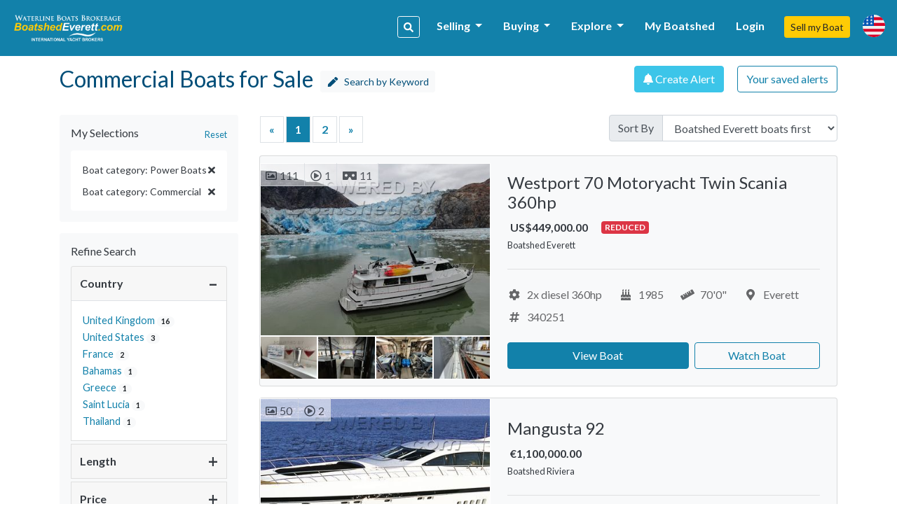

--- FILE ---
content_type: text/html; charset=UTF-8
request_url: https://everett.boatshed.com/cat/power-boats/commercial/
body_size: 19589
content:
    <!DOCTYPE HTML>
<html dir="ltr" lang="" class="bs-everett">
<head>
    <meta charset="utf-8">
<meta name="viewport" content="width=device-width, initial-scale=1, user-scalable=no, shrink-to-fit=no">

<title>Commercial Boats for Sale, used boats and yachts for sale</title>
<meta name="description" content="New and used Commercial boats for sale from Boatshed - The online boat trader network supplying used sailboats, used yachts for sale, pontoon boats and fishing boat for sale" />
<meta name="keywords" content="Commercial, Commercial for sale, Commercial sales, used Commercial, used Commercial for sale" />
<meta name="robots" content="index,follow">

<meta property="og:title" content="Commercial Boats for Sale, used boats and yachts for sale"/>
<meta property="og:type" content="company"/>
    <meta property="og:image" content="https://d385tlrw8quush.cloudfront.net/lib/img/content/login-modal-bg.jpg"/>
<meta property="og:url" content="http://www.boatshed.com/cat/power-boats/commercial/"/>
<meta property="og:site_name" content="boatshed.com"/>
<meta property="fb:app_id" content="238802569484258">
<meta property="og:description" content="New and used Commercial boats for sale from Boatshed - The online boat trader network supplying used sailboats, used yachts for sale, pontoon boats and fishing boat for sale"/>
<!-- Twitter Card Markup -->
<meta name="twitter:card" content="photo" />
<meta name="twitter:site" content="@boatshedneil" />
<meta name="twitter:title" content="Commercial Boats for Sale, used boats and yachts for sale" />
<meta name="twitter:image" content="" />
<meta name="twitter:url" content="http://www.boatshed.com/cat/power-boats/commercial/" />

<link rel="preconnect" href="https://fonts.googleapis.com">
<link rel="preconnect" href="https://fonts.gstatic.com" crossorigin>

<!-- Ahrefs -->
<meta name="ahrefs-site-verification" content="76409a1983730b0668a08d7aa1062a1bb4f275eedf65f10646340b0d8fde438c">

    <link rel="shortcut icon" href="/lib/img/logos/bs-favico.png" type="image/x-icon"/>

<!-- Lato Font -->
<link href="https://fonts.googleapis.com/css2?family=Lato:ital,wght@0,100;0,300;0,400;0,700;0,900;1,100;1,300;1,400;1,700;1,900&display=swap" rel="stylesheet">

<!-- Styles -->
<link rel="stylesheet" href="https://d385tlrw8quush.cloudfront.net/lib/frontend/dist/core/common.1757670747.p.css">

<link href="https://d385tlrw8quush.cloudfront.net/lib/css/print.css" rel="stylesheet" type="text/css" media="print" />


<meta name="facebook-domain-verification" content="" />

<script>
    <!-- Google Tag Manager -->
    var dataLayer=[];
                            
    dataLayer.push({
        'broker': {
            'broker_id':'468',
            'broker_un':'everett'
        },

        'user': {
                                        'sessionID':'bf07288be746fc57fce1b2189e013bb4',
                                                    'loggedIn': 'false',
                    },
    });
                (function(w,d,s,l,i){w[l]=w[l]||[];w[l].push({'gtm.start':
        new Date().getTime(),event:'gtm.js'});var f=d.getElementsByTagName(s)[0],
        j=d.createElement(s),dl=l!='dataLayer'?'&l='+l:'';j.async=true;j.src=
        'https://www.googletagmanager.com/gtm.js?id='+i+dl;f.parentNode.insertBefore(j,f);
    })(window,document,'script','dataLayer','GTM-WPRMGN');
    <!-- End Google Tag Manager -->

    // Hotjar Tracking Code for https://www.boatshed.com
    (function(h,o,t,j,a,r){
        h.hj=h.hj||function(){(h.hj.q=h.hj.q||[]).push(arguments)};
        h._hjSettings={hjid:1029809,hjsv:6};
        a=o.getElementsByTagName('head')[0];
        r=o.createElement('script');r.async=1;
        r.src=t+h._hjSettings.hjid+j+h._hjSettings.hjsv;
        a.appendChild(r);
    })(window,document,'https://static.hotjar.com/c/hotjar-','.js?sv=');

    /* Broker Facebook Pixel */
        /* Broker Facebook Pixel END */
</script>
                                                    <link rel="canonical" href="http://www.boatshed.com/cat/power-boats/commercial/" />
                            
                    </head>

<body id="dosearch" class="">
<noscript>
    <!-- Google Tag Manager (noscript) -->
    <iframe src="https://www.googletagmanager.com/ns.html?id=GTM-WPRMGN"
            height="0" width="0" style="display:none;visibility:hidden"></iframe>
        <!-- End Google Tag Manager (noscript) -->
    <!-- Broker Facebook Pixel -->
        <!-- End Broker Facebook Pixel -->
</noscript>
<div>
        
                <nav class="navbar fixed-top navbar-expand-xl bs" id="siteNav">
    <div class="container pl-0 pr-0">

        <a id="logo" title="Return to home page" href="/">

            
                                                    <img src="https://d385tlrw8quush.cloudfront.net/images/brokerLogos/ecfc1552adbc4108ee019a7b86f94fc6-boatshed-logo-brokers-website-logo-379x60_new-boatshed-everett.png" alt="BoatshedEverett.com - International Yacht Brokers" />
                
                    </a>

                <ul class="nav navbar-nav ml-auto">
            <li class="nav-item">
                <a data-toggle="modal" data-target="#keywordSearchModal" class="d-inline-block d-lg-none btn btn-sm btn-outline-primary mr-3"><i class="fas fa-search"></i></a>
            </li>
        </ul>
        
        <button class="navbar-toggler" type="button" data-toggle="collapse" data-target=".navbar-collapse">
            <i class="fa fa-fw fa-bars"></i>
        </button>

        <div class="navbar-collapse navbar-responsive-collapse collapse mb-0">
            <ul class="nav navbar-nav ml-auto mt-lg-0">

                                
                                                            <li class="nav-item">
                        <a data-toggle="modal" id="navSearch" data-target="#keywordSearchModal" class="d-none d-lg-block btn btn-sm btn-outline-light mr-2 nav-search-btn" title="Search for boats"><i class="fas fa-search"></i></a>
                    </li>
                    
                                                                                                <li class="nav-item dropdown">
                                <a href="#" class="nav-link dropdown-toggle" data-toggle="dropdown" title="Selling">Selling <b class="caret"></b></a>
                                <div class="dropdown-menu">
                                                                                                                        <a class="dropdown-item" href="/aboutus/sell-my-boat" title="Sell my Boat" >
                                                                                                    Sell my Boat
                                                                                            </a>
                                                                                                                                                                <a class="dropdown-item" href="/boatbid/why_boatshed" title="Why Boatshed?" >
                                                                                                    Why Boatshed?
                                                                                            </a>
                                                                                                            </div>
                            </li>
                                                                                                                        <li class="nav-item dropdown">
                                <a href="#" class="nav-link dropdown-toggle" data-toggle="dropdown" title="Buying">Buying <b class="caret"></b></a>
                                <div class="dropdown-menu">
                                                                                                                        <a class="dropdown-item" href="/boats-for-sale/" title="Used Boats" >
                                                                                                    Used Boats
                                                                                            </a>
                                                                                                                                                                <a class="dropdown-item" href="/aboutus/how-to-buy-a-boat" title="How to buy a boat" >
                                                                                                    How to Buy a Boat
                                                                                            </a>
                                                                                                                                                                <a class="dropdown-item" href="http://www.boatbid.com" title="Boatbid" target="_blank">
                                                                                                    BoatBid
                                                                                            </a>
                                                                                                            </div>
                            </li>
                                                                                                                        <li class="nav-item dropdown">
                                <a href="#" class="nav-link dropdown-toggle" data-toggle="dropdown" title="Explore">Explore <b class="caret"></b></a>
                                <div class="dropdown-menu">
                                                                                                                        <a class="dropdown-item" href="/contact.php" title="Contact Us" >
                                                                                                    Contact Us
                                                                                            </a>
                                                                                                                                                                <a class="dropdown-item" href="/aboutus/history" title="Company History" >
                                                                                                    Company History
                                                                                            </a>
                                                                                                                                                                <a class="dropdown-item" href="/links.php" title="Links" >
                                                                                                    Links
                                                                                            </a>
                                                                                                                                                                <a class="dropdown-item" href="/aboutus/join-us" title="Join the team" >
                                                                                                    Join The Team
                                                                                            </a>
                                                                                                            </div>
                            </li>
                                            
                                                                <li class="nav-item">
                            <a class="nav-link" href="/myboatshed.php">
                                My Boatshed
                            </a>
                        </li>
                        <li class="nav-item">
                            <a class="nav-link" href="/login.php" data-toggle="modal" data-target="#myBoatshedModal">
                                Login
                            </a>
                        </li>
                                                            <li class="nav-item">
                        <a href="/aboutus/sell-my-boat" class="btn btn-sm btn-secondary">Sell my Boat</a>
                    </li>

                
                                <li class="nav-item">
                    <a class="nav-link" id="lang-icon" href="#" data-toggle="modal" data-target="#langModal" title="Language &amp; Currency">
                        <span class="d-inline-block d-lg-none text-white font-weight-bold mt-1 ml-2">Language &amp; Currency</span>
                        <span class="bs-flag-32 bs-flag-en-us-2x float-left float-lg-none"></span>
                    </a>
                </li>
            </ul>
        </div>
    </div>
</nav>
<div class="modal fade" id="myBoatshedModal" tabindex="-1" role="dialog">
    <div class="modal-dialog modal-lg modal-dialog-centered">
        <div class="modal-content">
            <div class="modal-body pt-4 pb-4">
                <div class="container-fluid">
                    <div class="row">
                        <button type="button" class="close" data-dismiss="modal" aria-label="Close"
                                style="position: absolute; right: 0; top: 0; padding: .75rem; z-index: 99;">
                                &times;
                        </button>
                        <div class="col-12 col-lg-6" id="signin-col">
                            <h3 class="mb-3">Login</h3>
                            <form id="login_form" action="/dologin.php" method="post" name="loginform">
                                <div class="alert alert-danger cookie-warning" role="alert">
                                    ** WARNING - Cookies are not enabled. **\nYou will not be able to register and login to the site until you enable cookies.\nPlease check your browser documentation to see how to do this.
                                </div>
                                                                <div class="form-row clearfix mb-4">

                                    <div class="input-group mb-0">
                                        <input class="form-control" type="email" id="Boatshed_Login_Email" name="Login_Email" size="30" maxlength="255" value="" placeholder="Email" required />
                                        <div class="input-group-append">
                                            <button type="submit" class="btn btn-primary" id="inlinesubmit">Login</button>
                                        </div>
                                    </div>
                                    <div class="form-check pt-1">
                                        <label class="form-check-label">
                                            <input type="checkbox" value="true" name="form_rememberme" id="form_rememberme" class="form-check-input" />
                                            Remember Me
                                        </label>
                                    </div>
                                </div>
                                                                    <h6 class="mb-2 pt-3">Alternatively,</h6>
                                    <ul>
                                                                                    <li class="mb-2">
                                                <a href="/register.php?provider=facebook"
                                                   class="btn btn-block btn-social-facebook text-left d-flex flex-row flex-wrap align-items-center px-0 py-1" title="Register with Facebook">
                                                                                                                                                                                                                    <i class="col-2 fab fa-facebook-f fa-2x text-center px-1 py-2 border border-light border-top-0 border-left-0 border-bottom-0"></i>
                                                    <span class="col px-3">Register with Facebook</span>
                                                </a>
                                            </li>
                                                                                    <li>
                                                <a href="/register.php?provider=google"
                                                   class="btn btn-block btn-social-google text-left d-flex flex-row flex-wrap align-items-center px-0 py-1" title="Register with Google">
                                                                                                                                                                                                                    <i class="col-2 fab fa-google fa-2x text-center px-1 py-2 border border-light border-top-0 border-left-0 border-bottom-0"></i>
                                                    <span class="col px-3">Register with Google</span>
                                                </a>
                                            </li>
                                                                            </ul>
                                                            </form>
                        </div>

                        <div class="col" id="register-col">
                            <h3>Why Boatshed?</h3>
                            <ul class="pb-1" style="padding-inline-start: 1.2rem;">
                                <li><p>View all of your boats statistics in real time</p></li>
                                <li><p>Create a virtual &quot;watch&quot; on boats you&#039;re interested in</p></li>
                                <li><p>Refer a boat and earn up to 20% of the brokers commission</p></li>
                            </ul>

                            <a href="
                                                                            /register.php
                                                                        "
                               class="btn btn-lg btn-block btn-primary">
                                Register for free
                            </a>

                        </div>
                    </div>
                </div>
            </div>
        </div>
    </div>
</div><div class="modal fade" id="langModal" tabindex="-1" role="dialog">
    <div class="modal-dialog modal-md">
        <div class="modal-content">
            <div class="modal-header">
                <h5 class="modal-title text-tertiary">
                                            Language &amp; Currency
                                    </h5>
                <button type="button" class="close" data-dismiss="modal"><span>&times;</span></button>
            </div>
            <div class="modal-body">
                                <ul class="nav nav-pills nav-justified mb-4" id="pills-tab" role="tablist">
                    <li class="nav-item">
                        <a class="nav-link active" id="pills-lang-tab" data-toggle="pill" href="#pills-lang" role="tab"><i class="fas fa-globe fa-fw mr-1"></i> Language</a>
                    </li>
                    <li class="nav-item">
                        <a class="nav-link" id="pills-currency-tab" data-toggle="pill" href="#pills-currency" role="tab"><i class="fas fa-coins fa-fw mr-1"></i> Currency</a>
                    </li>
                    <li class="nav-item">
                        <a class="nav-link" id="pills-units-tab" data-toggle="pill" href="#pills-units" role="tab"><i class="fas fa-ruler fa-fw mr-1"></i> Units</a>
                    </li>
                </ul>
                                <div class="tab-content" id="pills-tabContent">
                    <div class="tab-pane fade show active" id="pills-lang" role="tabpanel">
                        <div class="list-group">
                                                                                                <a rel="nofollow" class="list-group-item list-group-item-action lang-en" href="/dolocalise.php?l=en" title="English (British)"><i class="bs-flag-16 bs-flag-en"></i> English (British)</a>
                                                                                                                                <div class="list-group-item list-group-item-action lang-en-us active" title="English (US)"><i class="bs-flag-16 bs-flag-en-us"></i> English (US)</div>
                                                                                                                                <a rel="nofollow" class="list-group-item list-group-item-action lang-de" href="/dolocalise.php?l=de" title="Deutsch"><i class="bs-flag-16 bs-flag-de"></i> Deutsch</a>
                                                                                                                                <a rel="nofollow" class="list-group-item list-group-item-action lang-el" href="/dolocalise.php?l=el" title="ελληνικά"><i class="bs-flag-16 bs-flag-el"></i> ελληνικά</a>
                                                                                                                                <a rel="nofollow" class="list-group-item list-group-item-action lang-es" href="/dolocalise.php?l=es" title="Español"><i class="bs-flag-16 bs-flag-es"></i> Español</a>
                                                                                                                                <a rel="nofollow" class="list-group-item list-group-item-action lang-fr" href="/dolocalise.php?l=fr" title="Français"><i class="bs-flag-16 bs-flag-fr"></i> Français</a>
                                                                                                                                <a rel="nofollow" class="list-group-item list-group-item-action lang-hr" href="/dolocalise.php?l=hr" title="Hrvatski"><i class="bs-flag-16 bs-flag-hr"></i> Hrvatski</a>
                                                                                                                                <a rel="nofollow" class="list-group-item list-group-item-action lang-it" href="/dolocalise.php?l=it" title="Italiano"><i class="bs-flag-16 bs-flag-it"></i> Italiano</a>
                                                                                                                                <a rel="nofollow" class="list-group-item list-group-item-action lang-nl" href="/dolocalise.php?l=nl" title="Nederlands"><i class="bs-flag-16 bs-flag-nl"></i> Nederlands</a>
                                                                                                                                <a rel="nofollow" class="list-group-item list-group-item-action lang-pt" href="/dolocalise.php?l=pt" title="Português"><i class="bs-flag-16 bs-flag-pt"></i> Português</a>
                                                                                                                                <a rel="nofollow" class="list-group-item list-group-item-action lang-ru" href="/dolocalise.php?l=ru" title="русский"><i class="bs-flag-16 bs-flag-ru"></i> русский</a>
                                                                                                                                <a rel="nofollow" class="list-group-item list-group-item-action lang-ar" href="/dolocalise.php?l=ar" title=" العربية"><i class="bs-flag-16 bs-flag-ar"></i>  العربية</a>
                                                                                    </div>
                    </div>
                    <div class="tab-pane fade" id="pills-currency" role="tabpanel">
                        <div class="list-group">
                                                                                                <a rel="nofollow" class="list-group-item list-group-item-action" href="/docurrency.php?c=1" title="&amp;pound;">&pound;</a>
                                                                                                                                <a rel="nofollow" class="list-group-item list-group-item-action" href="/docurrency.php?c=2" title="&amp;euro;">&euro;</a>
                                                                                                                                <div class="list-group-item list-group-item-action active" title="US$">US$</div>
                                                                                                                                <a rel="nofollow" class="list-group-item list-group-item-action" href="/docurrency.php?c=4" title="C$">C$</a>
                                                                                                                                <a rel="nofollow" class="list-group-item list-group-item-action" href="/docurrency.php?c=5" title="THB฿">THB฿</a>
                                                                                                                                <a rel="nofollow" class="list-group-item list-group-item-action" href="/docurrency.php?c=6" title="A$">A$</a>
                                                                                                                                <a rel="nofollow" class="list-group-item list-group-item-action" href="/docurrency.php?c=7" title="AED">AED</a>
                                                                                                                                <a rel="nofollow" class="list-group-item list-group-item-action" href="/docurrency.php?c=8" title="BTC฿">BTC฿</a>
                                                                                                                                <a rel="nofollow" class="list-group-item list-group-item-action" href="/docurrency.php?c=9" title="NZD$">NZD$</a>
                                                                                                                                <a rel="nofollow" class="list-group-item list-group-item-action" href="/docurrency.php?c=10" title="R">R</a>
                                                                                    </div>
                    </div>
                    <div class="tab-pane fade" id="pills-units" role="tabpanel">
                        <p class="mt-3">Length</p>
                        <div class="list-group">
                            <a rel="nofollow" class="list-group-item list-group-item-action " href="/domeasurement.php?unit=meters">Meters</a>
                            <a rel="nofollow" class="list-group-item list-group-item-action active" href="/domeasurement.php?unit=feet">Feet</a>
                        </div>
                    </div>
                </div>
            </div>
        </div>
    </div>
</div><div class="modal fade" id="keywordSearchModal" tabindex="-1" role="dialog">
    <div class="modal-dialog modal-xl">
        <div class="modal-content">
            <div class="modal-body">
                                <div class="row">
    <div class="col-12 col-md-12 col-lg-8 mb-3">
        <div class="card bg-light h-100 shadow-sm">
            <h5 class="card-header text-left">Search our catalog</h5>
            <div class="card-body">
                <form action="/dosearch.php" method="get" class="SearchForm">
                    <div class="input-group">
                        <input type="text" class="form-control" name="q" placeholder="Name, make, model etc.">
                        <div class="input-group-append">
                            <button class="btn btn-primary" type="submit">search</button>
                        </div>
                    </div>
                </form>
                <div class="text-center text-lg-left">
                    <a href="/list-by-type" class="btn btn-outline-primary btn-sm mt-4 mx-3 mx-lg-0 mt-lg-2 mr-lg-2">Search by boat type <i class="fas fa-fw fa-angle-right"></i></a>
                    <a href="/list-by-manufacturer" class="btn btn-outline-primary btn-sm mt-4 mx-3 mx-lg-0 mt-lg-2 mr-lg-2">Search by make/model <i class="fas fa-fw fa-angle-right"></i></a>
                </div>
            </div>
        </div>
    </div>

    <div class="col-12 col-md-12 col-lg-4 mb-3">
        <div class="card h-100 shadow-sm">
            <h5 class="card-header text-left">Go direct, enter a boat reference</h5>
            <div class="card-body">
                <form action="/viewboat.php" method="get" class="SearchForm">
                    <div class="input-group">
                        <div class="input-group-prepend">
                            <span class="input-group-text" id="inputGroup-sizing-sm"> <i class="fas fa-fw fa-hashtag"></i></span>
                        </div>
                        <input type="number" class="form-control" name="boat" placeholder="e.g. #123456" required>
                        <div class="input-group-append">
                            <button class="btn btn-outline-primary" type="submit">Go
                            </button>
                        </div>
                    </div>
                </form>
            </div>
        </div>
    </div>
</div>                <div class="text-center my-2 my-lg-0">
                    <a href="/used-boats-for-sale" class="btn btn-secondary btn-sm">More Options</a>
                </div>
            </div>
        </div>
    </div>
</div>            <!--[if lt IE 9]>
    <div class="alert alert-info">You are using an <strong>outdated</strong> browser. Please <a href="http://browsehappy.com/">upgrade your browser</a> to improve your experience.</div>
    <![endif]-->

                
            <div id="body" class="container-fluid mt-0 pt-0">
        <div id="maincontent" class="row">
            <div id="minisearch-container-main"></div>
                        
                                

    <div class="container pt-4">

                <div class="mb-4 pb-2">
            <div class="row">
                <div class="col-12 col-lg-6">
                                            <h1 class="h2 text-center text-lg-left mb-3 mb-lg-auto text-tertiary">
                            Commercial Boats for Sale
                                                                                                                                                                                                            <a href="#"
                               class="btn btn-sm btn-light text-tertiary ml-1"
                                                                    data-toggle="modal" data-target="#keywordSearchModal"
                                                            >
                                <i class="fas fa-pen fa-fw mr-1"></i> <span class="d-none d-md-inline">Search by Keyword</span>
                            </a>
                        </h1>
                                                        </div>
                <div class="col-12 col-lg-6 text-center text-lg-right" id="search-btns">
                    <a href="#savesearch" data-toggle="modal" class="btn btn-secondary" title="Create Alert"><i class="fas fa-bell"></i> Create Alert</a>
                    <a href="/savedsearch.php" class="btn btn-outline-primary d-none d-sm-inline-block mt-sm-0 ml-sm-3" title="Your saved alerts">Your saved alerts</a>
                </div>
            </div>
        </div>

                            <div class="row">
                <div id="searchcolumn" class="col-12 col-lg-3 order-2 order-lg-1 ">
        <div class="mb-3 rounded bg-light p-3 mb-3" id="my-selections">
        <div class="d-flex">
            <h6 class="flex-grow-1 text-left body-color">My Selections</h6>
            <div class="text-right">
                <small class="float-right" style="margin-top: .17rem;"><a href="/dosearch.php" title="Reset Search">Reset</a></small>
            </div>
        </div>
        <div class="bg-white rounded mt-2 p-3">
                                <a class="btn btn-block text-left facet-filter-item body-color" data-filter="bq=%5B%5D" rel="nofollow" href="/dosearch.php?bq=%5B%5D" title="Boat category: Power Boats">
                        <div class="d-flex">
                            <span class="flex-grow-1">Boat category: Power Boats</span>
                            <i class="fa fa-remove"></i>
                        </div>
                    </a>
                                <a class="btn btn-block text-left facet-filter-item body-color" data-filter="bq=%7B%22category%22%3A%5B%2274%22%5D%7D" rel="nofollow" href="/dosearch.php?bq=%7B%22category%22%3A%5B%2274%22%5D%7D" title="Boat category: Commercial">
                        <div class="d-flex">
                            <span class="flex-grow-1">Boat category: Commercial</span>
                            <i class="fa fa-remove"></i>
                        </div>
                    </a>
                    </div>
    </div>

    <div class="bg-light rounded p-3 sticky-filter mb-3" id="filter" style="z-index: 2;">
        <div class="d-block">
            <h6 class="flex-grow-1 text-left body-color pb-1">Refine Search</h6>
        </div>
        <div class="accordion" id="accordionExample">
                                        <div class="facet card mb-3 mb-lg-1 border-bottom facet-Country">
            <div class="card-header section_heading interactable-element show border-bottom" data-toggle="collapse" data-target="#Country">
                <span class="d-inline-block font-weight-bold">Country</span>
            </div>
            <div id="Country" class="collapse show" data-parent="#accordionExample">
                <div class="card-body">
                    <ul class="list-unstyled m-0 p-0">
                                                    <li>
                                                            <a rel="nofollow" class="facet-filter-item py-2 py-md-1 py-xl-0" data-filter="bq=%7B%22category%22%3A%5B%2274%22%5D%2C%22category_child%22%3A%5B%22127%22%5D%2C%22boat_country%22%3A%5B%22UK%22%5D%7D" title="United Kingdom &lt;span class=&#039;badge badge-pill badge-light&#039;&gt;16&lt;/span&gt;"
                   href="/dosearch.php?bq=%7B%22category%22%3A%5B%2274%22%5D%2C%22category_child%22%3A%5B%22127%22%5D%2C%22boat_country%22%3A%5B%22UK%22%5D%7D">
                   United Kingdom <span class='badge badge-pill badge-light'>16</span>
                </a>
                                            </li>
                                                    <li>
                                                            <a rel="nofollow" class="facet-filter-item py-2 py-md-1 py-xl-0" data-filter="bq=%7B%22category%22%3A%5B%2274%22%5D%2C%22category_child%22%3A%5B%22127%22%5D%2C%22boat_country%22%3A%5B%22US%22%5D%7D" title="United States &lt;span class=&#039;badge badge-pill badge-light&#039;&gt;3&lt;/span&gt;"
                   href="/dosearch.php?bq=%7B%22category%22%3A%5B%2274%22%5D%2C%22category_child%22%3A%5B%22127%22%5D%2C%22boat_country%22%3A%5B%22US%22%5D%7D">
                   United States <span class='badge badge-pill badge-light'>3</span>
                </a>
                                            </li>
                                                    <li>
                                                            <a rel="nofollow" class="facet-filter-item py-2 py-md-1 py-xl-0" data-filter="bq=%7B%22category%22%3A%5B%2274%22%5D%2C%22category_child%22%3A%5B%22127%22%5D%2C%22boat_country%22%3A%5B%22FR%22%5D%7D" title="France &lt;span class=&#039;badge badge-pill badge-light&#039;&gt;2&lt;/span&gt;"
                   href="/dosearch.php?bq=%7B%22category%22%3A%5B%2274%22%5D%2C%22category_child%22%3A%5B%22127%22%5D%2C%22boat_country%22%3A%5B%22FR%22%5D%7D">
                   France <span class='badge badge-pill badge-light'>2</span>
                </a>
                                            </li>
                                                    <li>
                                                            <a rel="nofollow" class="facet-filter-item py-2 py-md-1 py-xl-0" data-filter="bq=%7B%22category%22%3A%5B%2274%22%5D%2C%22category_child%22%3A%5B%22127%22%5D%2C%22boat_country%22%3A%5B%22BS%22%5D%7D" title="Bahamas &lt;span class=&#039;badge badge-pill badge-light&#039;&gt;1&lt;/span&gt;"
                   href="/dosearch.php?bq=%7B%22category%22%3A%5B%2274%22%5D%2C%22category_child%22%3A%5B%22127%22%5D%2C%22boat_country%22%3A%5B%22BS%22%5D%7D">
                   Bahamas <span class='badge badge-pill badge-light'>1</span>
                </a>
                                            </li>
                                                    <li>
                                                            <a rel="nofollow" class="facet-filter-item py-2 py-md-1 py-xl-0" data-filter="bq=%7B%22category%22%3A%5B%2274%22%5D%2C%22category_child%22%3A%5B%22127%22%5D%2C%22boat_country%22%3A%5B%22GR%22%5D%7D" title="Greece &lt;span class=&#039;badge badge-pill badge-light&#039;&gt;1&lt;/span&gt;"
                   href="/dosearch.php?bq=%7B%22category%22%3A%5B%2274%22%5D%2C%22category_child%22%3A%5B%22127%22%5D%2C%22boat_country%22%3A%5B%22GR%22%5D%7D">
                   Greece <span class='badge badge-pill badge-light'>1</span>
                </a>
                                            </li>
                                                    <li>
                                                            <a rel="nofollow" class="facet-filter-item py-2 py-md-1 py-xl-0" data-filter="bq=%7B%22category%22%3A%5B%2274%22%5D%2C%22category_child%22%3A%5B%22127%22%5D%2C%22boat_country%22%3A%5B%22LC%22%5D%7D" title="Saint Lucia &lt;span class=&#039;badge badge-pill badge-light&#039;&gt;1&lt;/span&gt;"
                   href="/dosearch.php?bq=%7B%22category%22%3A%5B%2274%22%5D%2C%22category_child%22%3A%5B%22127%22%5D%2C%22boat_country%22%3A%5B%22LC%22%5D%7D">
                   Saint Lucia <span class='badge badge-pill badge-light'>1</span>
                </a>
                                            </li>
                                                    <li>
                                                            <a rel="nofollow" class="facet-filter-item py-2 py-md-1 py-xl-0" data-filter="bq=%7B%22category%22%3A%5B%2274%22%5D%2C%22category_child%22%3A%5B%22127%22%5D%2C%22boat_country%22%3A%5B%22TH%22%5D%7D" title="Thailand &lt;span class=&#039;badge badge-pill badge-light&#039;&gt;1&lt;/span&gt;"
                   href="/dosearch.php?bq=%7B%22category%22%3A%5B%2274%22%5D%2C%22category_child%22%3A%5B%22127%22%5D%2C%22boat_country%22%3A%5B%22TH%22%5D%7D">
                   Thailand <span class='badge badge-pill badge-light'>1</span>
                </a>
                                            </li>
                                            </ul>
                                    </div>
            </div>
        </div>
                                            <div class="facet card mb-3 mb-lg-1 border-bottom facet-Length">
            <div class="card-header section_heading interactable-element collapsed" data-toggle="collapse" data-target="#Length">
                <span class="d-inline-block font-weight-bold">Length</span>
            </div>
            <div id="Length" class="collapse" data-parent="#accordionExample">
                <div class="card-body">
                    <ul class="list-unstyled m-0 p-0">
                                                    <li>
                                                            <a rel="nofollow" class="facet-filter-item py-2 py-md-1 py-xl-0" data-filter="bq=%7B%22category%22%3A%5B%2274%22%5D%2C%22category_child%22%3A%5B%22127%22%5D%2C%22boatdetails_loa%22%3A%5B%22671..853%22%5D%7D" title="22 - 28 Feet &lt;span class=&#039;badge badge-pill badge-light&#039;&gt;2&lt;/span&gt;"
                   href="/dosearch.php?bq=%7B%22category%22%3A%5B%2274%22%5D%2C%22category_child%22%3A%5B%22127%22%5D%2C%22boatdetails_loa%22%3A%5B%22671..853%22%5D%7D">
                   22 - 28 Feet <span class='badge badge-pill badge-light'>2</span>
                </a>
                                            </li>
                                                    <li>
                                                            <a rel="nofollow" class="facet-filter-item py-2 py-md-1 py-xl-0" data-filter="bq=%7B%22category%22%3A%5B%2274%22%5D%2C%22category_child%22%3A%5B%22127%22%5D%2C%22boatdetails_loa%22%3A%5B%22854..975%22%5D%7D" title="28 - 32 Feet &lt;span class=&#039;badge badge-pill badge-light&#039;&gt;3&lt;/span&gt;"
                   href="/dosearch.php?bq=%7B%22category%22%3A%5B%2274%22%5D%2C%22category_child%22%3A%5B%22127%22%5D%2C%22boatdetails_loa%22%3A%5B%22854..975%22%5D%7D">
                   28 - 32 Feet <span class='badge badge-pill badge-light'>3</span>
                </a>
                                            </li>
                                                    <li>
                                                            <a rel="nofollow" class="facet-filter-item py-2 py-md-1 py-xl-0" data-filter="bq=%7B%22category%22%3A%5B%2274%22%5D%2C%22category_child%22%3A%5B%22127%22%5D%2C%22boatdetails_loa%22%3A%5B%22976..1127%22%5D%7D" title="32 - 37 Feet &lt;span class=&#039;badge badge-pill badge-light&#039;&gt;2&lt;/span&gt;"
                   href="/dosearch.php?bq=%7B%22category%22%3A%5B%2274%22%5D%2C%22category_child%22%3A%5B%22127%22%5D%2C%22boatdetails_loa%22%3A%5B%22976..1127%22%5D%7D">
                   32 - 37 Feet <span class='badge badge-pill badge-light'>2</span>
                </a>
                                            </li>
                                                    <li>
                                                            <a rel="nofollow" class="facet-filter-item py-2 py-md-1 py-xl-0" data-filter="bq=%7B%22category%22%3A%5B%2274%22%5D%2C%22category_child%22%3A%5B%22127%22%5D%2C%22boatdetails_loa%22%3A%5B%221128..1280%22%5D%7D" title="37 - 42 Feet &lt;span class=&#039;badge badge-pill badge-light&#039;&gt;1&lt;/span&gt;"
                   href="/dosearch.php?bq=%7B%22category%22%3A%5B%2274%22%5D%2C%22category_child%22%3A%5B%22127%22%5D%2C%22boatdetails_loa%22%3A%5B%221128..1280%22%5D%7D">
                   37 - 42 Feet <span class='badge badge-pill badge-light'>1</span>
                </a>
                                            </li>
                                                    <li>
                                                            <a rel="nofollow" class="facet-filter-item py-2 py-md-1 py-xl-0" data-filter="bq=%7B%22category%22%3A%5B%2274%22%5D%2C%22category_child%22%3A%5B%22127%22%5D%2C%22boatdetails_loa%22%3A%5B%221281..1524%22%5D%7D" title="42 - 50 Feet &lt;span class=&#039;badge badge-pill badge-light&#039;&gt;6&lt;/span&gt;"
                   href="/dosearch.php?bq=%7B%22category%22%3A%5B%2274%22%5D%2C%22category_child%22%3A%5B%22127%22%5D%2C%22boatdetails_loa%22%3A%5B%221281..1524%22%5D%7D">
                   42 - 50 Feet <span class='badge badge-pill badge-light'>6</span>
                </a>
                                            </li>
                                                    <li>
                                                            <a rel="nofollow" class="facet-filter-item py-2 py-md-1 py-xl-0" data-filter="bq=%7B%22category%22%3A%5B%2274%22%5D%2C%22category_child%22%3A%5B%22127%22%5D%2C%22boatdetails_loa%22%3A%5B%221525..%22%5D%7D" title="Over 50 Feet &lt;span class=&#039;badge badge-pill badge-light&#039;&gt;11&lt;/span&gt;"
                   href="/dosearch.php?bq=%7B%22category%22%3A%5B%2274%22%5D%2C%22category_child%22%3A%5B%22127%22%5D%2C%22boatdetails_loa%22%3A%5B%221525..%22%5D%7D">
                   Over 50 Feet <span class='badge badge-pill badge-light'>11</span>
                </a>
                                            </li>
                                            </ul>
                                            <small class="pull-right">
                            <a id="unit_measurement_link" href="#" data-unit="meters" data-filter="bq=%7B%22category%22%3A%5B%2274%22%5D%2C%22category_child%22%3A%5B%22127%22%5D%7D" class="btn btn-sm btn-block btn-primary mt-3" title="View in Meters">
                                <i class="fa fa-refresh"></i>
                                View in Meters                            </a>
                        </small>
                                    </div>
            </div>
        </div>
                                            <div class="facet card mb-3 mb-lg-1 border-bottom facet-Price">
            <div class="card-header section_heading interactable-element collapsed" data-toggle="collapse" data-target="#Price">
                <span class="d-inline-block font-weight-bold">Price</span>
            </div>
            <div id="Price" class="collapse" data-parent="#accordionExample">
                <div class="card-body">
                    <ul class="list-unstyled m-0 p-0">
                                                    <li>
                                                            <a rel="nofollow" class="facet-filter-item py-2 py-md-1 py-xl-0" data-filter="bq=%7B%22category%22%3A%5B%2274%22%5D%2C%22category_child%22%3A%5B%22127%22%5D%2C%22raw_gbp_price%22%3A%5B%2215280..22919%22%5D%7D" title="US$20,000 - US$30,000 &lt;span class=&#039;badge badge-pill badge-light&#039;&gt;1&lt;/span&gt;"
                   href="/dosearch.php?bq=%7B%22category%22%3A%5B%2274%22%5D%2C%22category_child%22%3A%5B%22127%22%5D%2C%22raw_gbp_price%22%3A%5B%2215280..22919%22%5D%7D">
                   US$20,000 - US$30,000 <span class='badge badge-pill badge-light'>1</span>
                </a>
                                            </li>
                                                    <li>
                                                            <a rel="nofollow" class="facet-filter-item py-2 py-md-1 py-xl-0" data-filter="bq=%7B%22category%22%3A%5B%2274%22%5D%2C%22category_child%22%3A%5B%22127%22%5D%2C%22raw_gbp_price%22%3A%5B%2222919..38199%22%5D%7D" title="US$30,000 - US$50,000 &lt;span class=&#039;badge badge-pill badge-light&#039;&gt;3&lt;/span&gt;"
                   href="/dosearch.php?bq=%7B%22category%22%3A%5B%2274%22%5D%2C%22category_child%22%3A%5B%22127%22%5D%2C%22raw_gbp_price%22%3A%5B%2222919..38199%22%5D%7D">
                   US$30,000 - US$50,000 <span class='badge badge-pill badge-light'>3</span>
                </a>
                                            </li>
                                                    <li>
                                                            <a rel="nofollow" class="facet-filter-item py-2 py-md-1 py-xl-0" data-filter="bq=%7B%22category%22%3A%5B%2274%22%5D%2C%22category_child%22%3A%5B%22127%22%5D%2C%22raw_gbp_price%22%3A%5B%2238199..76398%22%5D%7D" title="US$50,000 - US$100,000 &lt;span class=&#039;badge badge-pill badge-light&#039;&gt;3&lt;/span&gt;"
                   href="/dosearch.php?bq=%7B%22category%22%3A%5B%2274%22%5D%2C%22category_child%22%3A%5B%22127%22%5D%2C%22raw_gbp_price%22%3A%5B%2238199..76398%22%5D%7D">
                   US$50,000 - US$100,000 <span class='badge badge-pill badge-light'>3</span>
                </a>
                                            </li>
                                                    <li>
                                                            <a rel="nofollow" class="facet-filter-item py-2 py-md-1 py-xl-0" data-filter="bq=%7B%22category%22%3A%5B%2274%22%5D%2C%22category_child%22%3A%5B%22127%22%5D%2C%22raw_gbp_price%22%3A%5B%2276398..152795%22%5D%7D" title="US$100,000 - US$200,000 &lt;span class=&#039;badge badge-pill badge-light&#039;&gt;10&lt;/span&gt;"
                   href="/dosearch.php?bq=%7B%22category%22%3A%5B%2274%22%5D%2C%22category_child%22%3A%5B%22127%22%5D%2C%22raw_gbp_price%22%3A%5B%2276398..152795%22%5D%7D">
                   US$100,000 - US$200,000 <span class='badge badge-pill badge-light'>10</span>
                </a>
                                            </li>
                                                    <li>
                                                            <a rel="nofollow" class="facet-filter-item py-2 py-md-1 py-xl-0" data-filter="bq=%7B%22category%22%3A%5B%2274%22%5D%2C%22category_child%22%3A%5B%22127%22%5D%2C%22raw_gbp_price%22%3A%5B%22152795..%22%5D%7D" title="&gt; US$200,000 &lt;span class=&#039;badge badge-pill badge-light&#039;&gt;8&lt;/span&gt;"
                   href="/dosearch.php?bq=%7B%22category%22%3A%5B%2274%22%5D%2C%22category_child%22%3A%5B%22127%22%5D%2C%22raw_gbp_price%22%3A%5B%22152795..%22%5D%7D">
                   > US$200,000 <span class='badge badge-pill badge-light'>8</span>
                </a>
                                            </li>
                                            </ul>
                                    </div>
            </div>
        </div>
                                            <div class="facet card mb-3 mb-lg-1 border-bottom facet-Hull_Type">
            <div class="card-header section_heading interactable-element collapsed" data-toggle="collapse" data-target="#Hull_Type">
                <span class="d-inline-block font-weight-bold">Hull Type</span>
            </div>
            <div id="Hull_Type" class="collapse" data-parent="#accordionExample">
                <div class="card-body">
                    <ul class="list-unstyled m-0 p-0">
                                                    <li>
                                                            <a rel="nofollow" class="facet-filter-item py-2 py-md-1 py-xl-0" data-filter="bq=%7B%22category%22%3A%5B%2274%22%5D%2C%22category_child%22%3A%5B%22127%22%5D%2C%22construction_hullcon%22%3A%5B%22fulldis%22%5D%7D" title="Full-Displacement &lt;span class=&#039;badge badge-pill badge-light&#039;&gt;11&lt;/span&gt;"
                   href="/dosearch.php?bq=%7B%22category%22%3A%5B%2274%22%5D%2C%22category_child%22%3A%5B%22127%22%5D%2C%22construction_hullcon%22%3A%5B%22fulldis%22%5D%7D">
                   Full-Displacement <span class='badge badge-pill badge-light'>11</span>
                </a>
                                            </li>
                                                    <li>
                                                            <a rel="nofollow" class="facet-filter-item py-2 py-md-1 py-xl-0" data-filter="bq=%7B%22category%22%3A%5B%2274%22%5D%2C%22category_child%22%3A%5B%22127%22%5D%2C%22construction_hullcon%22%3A%5B%22semidis%22%5D%7D" title="Semi-Displacement &lt;span class=&#039;badge badge-pill badge-light&#039;&gt;6&lt;/span&gt;"
                   href="/dosearch.php?bq=%7B%22category%22%3A%5B%2274%22%5D%2C%22category_child%22%3A%5B%22127%22%5D%2C%22construction_hullcon%22%3A%5B%22semidis%22%5D%7D">
                   Semi-Displacement <span class='badge badge-pill badge-light'>6</span>
                </a>
                                            </li>
                                                    <li>
                                                            <a rel="nofollow" class="facet-filter-item py-2 py-md-1 py-xl-0" data-filter="bq=%7B%22category%22%3A%5B%2274%22%5D%2C%22category_child%22%3A%5B%22127%22%5D%2C%22construction_hullcon%22%3A%5B%22planing%22%5D%7D" title="Planing &lt;span class=&#039;badge badge-pill badge-light&#039;&gt;5&lt;/span&gt;"
                   href="/dosearch.php?bq=%7B%22category%22%3A%5B%2274%22%5D%2C%22category_child%22%3A%5B%22127%22%5D%2C%22construction_hullcon%22%3A%5B%22planing%22%5D%7D">
                   Planing <span class='badge badge-pill badge-light'>5</span>
                </a>
                                            </li>
                                                    <li>
                                                            <a rel="nofollow" class="facet-filter-item py-2 py-md-1 py-xl-0" data-filter="bq=%7B%22category%22%3A%5B%2274%22%5D%2C%22category_child%22%3A%5B%22127%22%5D%2C%22construction_hullcon%22%3A%5B%22multihull%22%5D%7D" title="Multihull &lt;span class=&#039;badge badge-pill badge-light&#039;&gt;1&lt;/span&gt;"
                   href="/dosearch.php?bq=%7B%22category%22%3A%5B%2274%22%5D%2C%22category_child%22%3A%5B%22127%22%5D%2C%22construction_hullcon%22%3A%5B%22multihull%22%5D%7D">
                   Multihull <span class='badge badge-pill badge-light'>1</span>
                </a>
                                            </li>
                                                    <li>
                                                            <a rel="nofollow" class="facet-filter-item py-2 py-md-1 py-xl-0" data-filter="bq=%7B%22category%22%3A%5B%2274%22%5D%2C%22category_child%22%3A%5B%22127%22%5D%2C%22construction_hullcon%22%3A%5B%22other%22%5D%7D" title="Other &lt;span class=&#039;badge badge-pill badge-light&#039;&gt;1&lt;/span&gt;"
                   href="/dosearch.php?bq=%7B%22category%22%3A%5B%2274%22%5D%2C%22category_child%22%3A%5B%22127%22%5D%2C%22construction_hullcon%22%3A%5B%22other%22%5D%7D">
                   Other <span class='badge badge-pill badge-light'>1</span>
                </a>
                                            </li>
                                                    <li>
                                                            <a rel="nofollow" class="facet-filter-item py-2 py-md-1 py-xl-0" data-filter="bq=%7B%22category%22%3A%5B%2274%22%5D%2C%22category_child%22%3A%5B%22127%22%5D%2C%22construction_hullcon%22%3A%5B%22shallow+keel%22%5D%7D" title="Shallow Long Keel &lt;span class=&#039;badge badge-pill badge-light&#039;&gt;1&lt;/span&gt;"
                   href="/dosearch.php?bq=%7B%22category%22%3A%5B%2274%22%5D%2C%22category_child%22%3A%5B%22127%22%5D%2C%22construction_hullcon%22%3A%5B%22shallow+keel%22%5D%7D">
                   Shallow Long Keel <span class='badge badge-pill badge-light'>1</span>
                </a>
                                            </li>
                                            </ul>
                                    </div>
            </div>
        </div>
                                            <div class="facet card mb-3 mb-lg-1 border-bottom facet-year">
            <div class="card-header section_heading interactable-element collapsed" data-toggle="collapse" data-target="#year">
                <span class="d-inline-block font-weight-bold">Year</span>
            </div>
            <div id="year" class="collapse" data-parent="#accordionExample">
                <div class="card-body">
                    <ul class="list-unstyled m-0 p-0">
                                                    <li>
                                                            <a rel="nofollow" class="facet-filter-item py-2 py-md-1 py-xl-0" data-filter="bq=%7B%22category%22%3A%5B%2274%22%5D%2C%22category_child%22%3A%5B%22127%22%5D%2C%22boat_year%22%3A%5B%222020..%22%5D%7D" title="&lt; 5 years &lt;span class=&#039;badge badge-pill badge-light&#039;&gt;2&lt;/span&gt;"
                   href="/dosearch.php?bq=%7B%22category%22%3A%5B%2274%22%5D%2C%22category_child%22%3A%5B%22127%22%5D%2C%22boat_year%22%3A%5B%222020..%22%5D%7D">
                   < 5 years <span class='badge badge-pill badge-light'>2</span>
                </a>
                                            </li>
                                                    <li>
                                                            <a rel="nofollow" class="facet-filter-item py-2 py-md-1 py-xl-0" data-filter="bq=%7B%22category%22%3A%5B%2274%22%5D%2C%22category_child%22%3A%5B%22127%22%5D%2C%22boat_year%22%3A%5B%222005..2015%22%5D%7D" title="10 - 20 years &lt;span class=&#039;badge badge-pill badge-light&#039;&gt;3&lt;/span&gt;"
                   href="/dosearch.php?bq=%7B%22category%22%3A%5B%2274%22%5D%2C%22category_child%22%3A%5B%22127%22%5D%2C%22boat_year%22%3A%5B%222005..2015%22%5D%7D">
                   10 - 20 years <span class='badge badge-pill badge-light'>3</span>
                </a>
                                            </li>
                                                    <li>
                                                            <a rel="nofollow" class="facet-filter-item py-2 py-md-1 py-xl-0" data-filter="bq=%7B%22category%22%3A%5B%2274%22%5D%2C%22category_child%22%3A%5B%22127%22%5D%2C%22boat_year%22%3A%5B%221995..2005%22%5D%7D" title="20 - 30 years &lt;span class=&#039;badge badge-pill badge-light&#039;&gt;6&lt;/span&gt;"
                   href="/dosearch.php?bq=%7B%22category%22%3A%5B%2274%22%5D%2C%22category_child%22%3A%5B%22127%22%5D%2C%22boat_year%22%3A%5B%221995..2005%22%5D%7D">
                   20 - 30 years <span class='badge badge-pill badge-light'>6</span>
                </a>
                                            </li>
                                                    <li>
                                                            <a rel="nofollow" class="facet-filter-item py-2 py-md-1 py-xl-0" data-filter="bq=%7B%22category%22%3A%5B%2274%22%5D%2C%22category_child%22%3A%5B%22127%22%5D%2C%22boat_year%22%3A%5B%22..1995%22%5D%7D" title="&gt; 30 years &lt;span class=&#039;badge badge-pill badge-light&#039;&gt;15&lt;/span&gt;"
                   href="/dosearch.php?bq=%7B%22category%22%3A%5B%2274%22%5D%2C%22category_child%22%3A%5B%22127%22%5D%2C%22boat_year%22%3A%5B%22..1995%22%5D%7D">
                   > 30 years <span class='badge badge-pill badge-light'>15</span>
                </a>
                                            </li>
                                            </ul>
                                    </div>
            </div>
        </div>
                
            <!-- Show More -->
            <div class="btn btn-outline-primary btn-block mt-3" data-toggle="collapse" data-target="#more" onclick="$(this).remove(); $('#filter').removeClass('sticky-filter'); $(window).scrollTop(0);">
                More Options <i class="fa fa-fw fa-chevron-down ml-1" style="font-size: 0.9rem;"></i>
            </div>
            <div class="collapse filter-collapse pb-1" id="more">
                                        <div class="facet card mb-3 mb-lg-1 border-bottom">
        <div class="card-header section_heading interactable-element collapsed" data-toggle="collapse" data-target="#Construction">
            <span class="d-inline-block font-weight-bold">Construction</span>
        </div>
        <div id="Construction" class="collapse" data-parent="#accordionExample">
            <div class="card-body">
                <ul class="list-unstyled m-0 p-0">
                                            <li>
                                                        <a rel="nofollow" class="facet-filter-item py-2 py-md-1 py-xl-0" data-filter="bq=%7B%22category%22%3A%5B%2274%22%5D%2C%22category_child%22%3A%5B%22127%22%5D%2C%22construction_type%22%3A%5B%22grp%22%5D%7D" title="GRP &lt;span class=&#039;badge badge-pill badge-light&#039;&gt;14&lt;/span&gt;"
                   href="/dosearch.php?bq=%7B%22category%22%3A%5B%2274%22%5D%2C%22category_child%22%3A%5B%22127%22%5D%2C%22construction_type%22%3A%5B%22grp%22%5D%7D">
                   GRP <span class='badge badge-pill badge-light'>14</span>
                </a>
                                        </li>
                                            <li>
                                                        <a rel="nofollow" class="facet-filter-item py-2 py-md-1 py-xl-0" data-filter="bq=%7B%22category%22%3A%5B%2274%22%5D%2C%22category_child%22%3A%5B%22127%22%5D%2C%22construction_type%22%3A%5B%22steel%22%5D%7D" title="Steel &lt;span class=&#039;badge badge-pill badge-light&#039;&gt;8&lt;/span&gt;"
                   href="/dosearch.php?bq=%7B%22category%22%3A%5B%2274%22%5D%2C%22category_child%22%3A%5B%22127%22%5D%2C%22construction_type%22%3A%5B%22steel%22%5D%7D">
                   Steel <span class='badge badge-pill badge-light'>8</span>
                </a>
                                        </li>
                                            <li>
                                                        <a rel="nofollow" class="facet-filter-item py-2 py-md-1 py-xl-0" data-filter="bq=%7B%22category%22%3A%5B%2274%22%5D%2C%22category_child%22%3A%5B%22127%22%5D%2C%22construction_type%22%3A%5B%22aluminium%22%5D%7D" title="Aluminium &lt;span class=&#039;badge badge-pill badge-light&#039;&gt;1&lt;/span&gt;"
                   href="/dosearch.php?bq=%7B%22category%22%3A%5B%2274%22%5D%2C%22category_child%22%3A%5B%22127%22%5D%2C%22construction_type%22%3A%5B%22aluminium%22%5D%7D">
                   Aluminium <span class='badge badge-pill badge-light'>1</span>
                </a>
                                        </li>
                                            <li>
                                                        <a rel="nofollow" class="facet-filter-item py-2 py-md-1 py-xl-0" data-filter="bq=%7B%22category%22%3A%5B%2274%22%5D%2C%22category_child%22%3A%5B%22127%22%5D%2C%22construction_type%22%3A%5B%22carvel%22%5D%7D" title="Wood &lt;span class=&#039;badge badge-pill badge-light&#039;&gt;1&lt;/span&gt;"
                   href="/dosearch.php?bq=%7B%22category%22%3A%5B%2274%22%5D%2C%22category_child%22%3A%5B%22127%22%5D%2C%22construction_type%22%3A%5B%22carvel%22%5D%7D">
                   Wood <span class='badge badge-pill badge-light'>1</span>
                </a>
                                        </li>
                                            <li>
                                                        <a rel="nofollow" class="facet-filter-item py-2 py-md-1 py-xl-0" data-filter="bq=%7B%22category%22%3A%5B%2274%22%5D%2C%22category_child%22%3A%5B%22127%22%5D%2C%22construction_type%22%3A%5B%22other%22%5D%7D" title="Other &lt;span class=&#039;badge badge-pill badge-light&#039;&gt;1&lt;/span&gt;"
                   href="/dosearch.php?bq=%7B%22category%22%3A%5B%2274%22%5D%2C%22category_child%22%3A%5B%22127%22%5D%2C%22construction_type%22%3A%5B%22other%22%5D%7D">
                   Other <span class='badge badge-pill badge-light'>1</span>
                </a>
                                        </li>
                                    </ul>
                            </div>
        </div>
    </div>
                                        <div class="facet card mb-3 mb-lg-1 border-bottom">
        <div class="card-header section_heading interactable-element collapsed" data-toggle="collapse" data-target="#Brand">
            <span class="d-inline-block font-weight-bold">Brand</span>
        </div>
        <div id="Brand" class="collapse" data-parent="#accordionExample">
            <div class="card-body">
                <ul class="list-unstyled m-0 p-0">
                                            <li>
                                                        <a rel="nofollow" class="facet-filter-item py-2 py-md-1 py-xl-0" data-filter="bq=%7B%22category%22%3A%5B%2274%22%5D%2C%22category_child%22%3A%5B%22127%22%5D%2C%22manufacturer%22%3A%5B%22Passenger+Vessel%22%5D%7D" title="Passenger Vessel &lt;span class=&#039;badge badge-pill badge-light&#039;&gt;2&lt;/span&gt;"
                   href="/dosearch.php?bq=%7B%22category%22%3A%5B%2274%22%5D%2C%22category_child%22%3A%5B%22127%22%5D%2C%22manufacturer%22%3A%5B%22Passenger+Vessel%22%5D%7D">
                   Passenger Vessel <span class='badge badge-pill badge-light'>2</span>
                </a>
                                        </li>
                                            <li>
                                                        <a rel="nofollow" class="facet-filter-item py-2 py-md-1 py-xl-0" data-filter="bq=%7B%22category%22%3A%5B%2274%22%5D%2C%22category_child%22%3A%5B%22127%22%5D%2C%22manufacturer%22%3A%5B%22Appledore+Devon%22%5D%7D" title="Appledore Devon &lt;span class=&#039;badge badge-pill badge-light&#039;&gt;1&lt;/span&gt;"
                   href="/dosearch.php?bq=%7B%22category%22%3A%5B%2274%22%5D%2C%22category_child%22%3A%5B%22127%22%5D%2C%22manufacturer%22%3A%5B%22Appledore+Devon%22%5D%7D">
                   Appledore Devon <span class='badge badge-pill badge-light'>1</span>
                </a>
                                        </li>
                                            <li>
                                                        <a rel="nofollow" class="facet-filter-item py-2 py-md-1 py-xl-0" data-filter="bq=%7B%22category%22%3A%5B%2274%22%5D%2C%22category_child%22%3A%5B%22127%22%5D%2C%22manufacturer%22%3A%5B%22Bonner+Navigation%22%5D%7D" title="Bonner Navigation &lt;span class=&#039;badge badge-pill badge-light&#039;&gt;1&lt;/span&gt;"
                   href="/dosearch.php?bq=%7B%22category%22%3A%5B%2274%22%5D%2C%22category_child%22%3A%5B%22127%22%5D%2C%22manufacturer%22%3A%5B%22Bonner+Navigation%22%5D%7D">
                   Bonner Navigation <span class='badge badge-pill badge-light'>1</span>
                </a>
                                        </li>
                                            <li>
                                                        <a rel="nofollow" class="facet-filter-item py-2 py-md-1 py-xl-0" data-filter="bq=%7B%22category%22%3A%5B%2274%22%5D%2C%22category_child%22%3A%5B%22127%22%5D%2C%22manufacturer%22%3A%5B%22Cobra%22%5D%7D" title="Cobra &lt;span class=&#039;badge badge-pill badge-light&#039;&gt;1&lt;/span&gt;"
                   href="/dosearch.php?bq=%7B%22category%22%3A%5B%2274%22%5D%2C%22category_child%22%3A%5B%22127%22%5D%2C%22manufacturer%22%3A%5B%22Cobra%22%5D%7D">
                   Cobra <span class='badge badge-pill badge-light'>1</span>
                </a>
                                        </li>
                                            <li>
                                                        <a rel="nofollow" class="facet-filter-item py-2 py-md-1 py-xl-0" data-filter="bq=%7B%22category%22%3A%5B%2274%22%5D%2C%22category_child%22%3A%5B%22127%22%5D%2C%22manufacturer%22%3A%5B%22Eurobanker%22%5D%7D" title="Eurobanker &lt;span class=&#039;badge badge-pill badge-light&#039;&gt;1&lt;/span&gt;"
                   href="/dosearch.php?bq=%7B%22category%22%3A%5B%2274%22%5D%2C%22category_child%22%3A%5B%22127%22%5D%2C%22manufacturer%22%3A%5B%22Eurobanker%22%5D%7D">
                   Eurobanker <span class='badge badge-pill badge-light'>1</span>
                </a>
                                        </li>
                                            <li>
                                                        <a rel="nofollow" class="facet-filter-item py-2 py-md-1 py-xl-0" data-filter="bq=%7B%22category%22%3A%5B%2274%22%5D%2C%22category_child%22%3A%5B%22127%22%5D%2C%22manufacturer%22%3A%5B%22French+%26+Peel%22%5D%7D" title="French &amp; Peel &lt;span class=&#039;badge badge-pill badge-light&#039;&gt;1&lt;/span&gt;"
                   href="/dosearch.php?bq=%7B%22category%22%3A%5B%2274%22%5D%2C%22category_child%22%3A%5B%22127%22%5D%2C%22manufacturer%22%3A%5B%22French+%26+Peel%22%5D%7D">
                   French & Peel <span class='badge badge-pill badge-light'>1</span>
                </a>
                                        </li>
                                            <li>
                                                        <a rel="nofollow" class="facet-filter-item py-2 py-md-1 py-xl-0" data-filter="bq=%7B%22category%22%3A%5B%2274%22%5D%2C%22category_child%22%3A%5B%22127%22%5D%2C%22manufacturer%22%3A%5B%22Halmatic%22%5D%7D" title="Halmatic &lt;span class=&#039;badge badge-pill badge-light&#039;&gt;1&lt;/span&gt;"
                   href="/dosearch.php?bq=%7B%22category%22%3A%5B%2274%22%5D%2C%22category_child%22%3A%5B%22127%22%5D%2C%22manufacturer%22%3A%5B%22Halmatic%22%5D%7D">
                   Halmatic <span class='badge badge-pill badge-light'>1</span>
                </a>
                                        </li>
                                            <li>
                                                        <a rel="nofollow" class="facet-filter-item py-2 py-md-1 py-xl-0" data-filter="bq=%7B%22category%22%3A%5B%2274%22%5D%2C%22category_child%22%3A%5B%22127%22%5D%2C%22manufacturer%22%3A%5B%22Island+Hopper%22%5D%7D" title="Island Hopper &lt;span class=&#039;badge badge-pill badge-light&#039;&gt;1&lt;/span&gt;"
                   href="/dosearch.php?bq=%7B%22category%22%3A%5B%2274%22%5D%2C%22category_child%22%3A%5B%22127%22%5D%2C%22manufacturer%22%3A%5B%22Island+Hopper%22%5D%7D">
                   Island Hopper <span class='badge badge-pill badge-light'>1</span>
                </a>
                                        </li>
                                            <li>
                                                        <a rel="nofollow" class="facet-filter-item py-2 py-md-1 py-xl-0" data-filter="bq=%7B%22category%22%3A%5B%2274%22%5D%2C%22category_child%22%3A%5B%22127%22%5D%2C%22manufacturer%22%3A%5B%22Island+RIBs%22%5D%7D" title="Island RIBs &lt;span class=&#039;badge badge-pill badge-light&#039;&gt;1&lt;/span&gt;"
                   href="/dosearch.php?bq=%7B%22category%22%3A%5B%2274%22%5D%2C%22category_child%22%3A%5B%22127%22%5D%2C%22manufacturer%22%3A%5B%22Island+RIBs%22%5D%7D">
                   Island RIBs <span class='badge badge-pill badge-light'>1</span>
                </a>
                                        </li>
                                            <li>
                                                        <a rel="nofollow" class="facet-filter-item py-2 py-md-1 py-xl-0" data-filter="bq=%7B%22category%22%3A%5B%2274%22%5D%2C%22category_child%22%3A%5B%22127%22%5D%2C%22manufacturer%22%3A%5B%22Kingfisher%22%5D%7D" title="Kingfisher &lt;span class=&#039;badge badge-pill badge-light&#039;&gt;1&lt;/span&gt;"
                   href="/dosearch.php?bq=%7B%22category%22%3A%5B%2274%22%5D%2C%22category_child%22%3A%5B%22127%22%5D%2C%22manufacturer%22%3A%5B%22Kingfisher%22%5D%7D">
                   Kingfisher <span class='badge badge-pill badge-light'>1</span>
                </a>
                                        </li>
                                            <li>
                                                        <a rel="nofollow" class="facet-filter-item py-2 py-md-1 py-xl-0" data-filter="bq=%7B%22category%22%3A%5B%2274%22%5D%2C%22category_child%22%3A%5B%22127%22%5D%2C%22manufacturer%22%3A%5B%22Luhrs%22%5D%7D" title="Luhrs &lt;span class=&#039;badge badge-pill badge-light&#039;&gt;1&lt;/span&gt;"
                   href="/dosearch.php?bq=%7B%22category%22%3A%5B%2274%22%5D%2C%22category_child%22%3A%5B%22127%22%5D%2C%22manufacturer%22%3A%5B%22Luhrs%22%5D%7D">
                   Luhrs <span class='badge badge-pill badge-light'>1</span>
                </a>
                                        </li>
                                            <li>
                                                        <a rel="nofollow" class="facet-filter-item py-2 py-md-1 py-xl-0" data-filter="bq=%7B%22category%22%3A%5B%2274%22%5D%2C%22category_child%22%3A%5B%22127%22%5D%2C%22manufacturer%22%3A%5B%22Mangusta%22%5D%7D" title="Mangusta &lt;span class=&#039;badge badge-pill badge-light&#039;&gt;1&lt;/span&gt;"
                   href="/dosearch.php?bq=%7B%22category%22%3A%5B%2274%22%5D%2C%22category_child%22%3A%5B%22127%22%5D%2C%22manufacturer%22%3A%5B%22Mangusta%22%5D%7D">
                   Mangusta <span class='badge badge-pill badge-light'>1</span>
                </a>
                                        </li>
                                            <li>
                                                        <a rel="nofollow" class="facet-filter-item py-2 py-md-1 py-xl-0" data-filter="bq=%7B%22category%22%3A%5B%2274%22%5D%2C%22category_child%22%3A%5B%22127%22%5D%2C%22manufacturer%22%3A%5B%22Mitchell%22%5D%7D" title="Mitchell &lt;span class=&#039;badge badge-pill badge-light&#039;&gt;1&lt;/span&gt;"
                   href="/dosearch.php?bq=%7B%22category%22%3A%5B%2274%22%5D%2C%22category_child%22%3A%5B%22127%22%5D%2C%22manufacturer%22%3A%5B%22Mitchell%22%5D%7D">
                   Mitchell <span class='badge badge-pill badge-light'>1</span>
                </a>
                                        </li>
                                            <li>
                                                        <a rel="nofollow" class="facet-filter-item py-2 py-md-1 py-xl-0" data-filter="bq=%7B%22category%22%3A%5B%2274%22%5D%2C%22category_child%22%3A%5B%22127%22%5D%2C%22manufacturer%22%3A%5B%22Nelson%22%5D%7D" title="Nelson &lt;span class=&#039;badge badge-pill badge-light&#039;&gt;1&lt;/span&gt;"
                   href="/dosearch.php?bq=%7B%22category%22%3A%5B%2274%22%5D%2C%22category_child%22%3A%5B%22127%22%5D%2C%22manufacturer%22%3A%5B%22Nelson%22%5D%7D">
                   Nelson <span class='badge badge-pill badge-light'>1</span>
                </a>
                                        </li>
                                            <li>
                                                        <a rel="nofollow" class="facet-filter-item py-2 py-md-1 py-xl-0" data-filter="bq=%7B%22category%22%3A%5B%2274%22%5D%2C%22category_child%22%3A%5B%22127%22%5D%2C%22manufacturer%22%3A%5B%22ODC+Marine%22%5D%7D" title="ODC Marine &lt;span class=&#039;badge badge-pill badge-light&#039;&gt;1&lt;/span&gt;"
                   href="/dosearch.php?bq=%7B%22category%22%3A%5B%2274%22%5D%2C%22category_child%22%3A%5B%22127%22%5D%2C%22manufacturer%22%3A%5B%22ODC+Marine%22%5D%7D">
                   ODC Marine <span class='badge badge-pill badge-light'>1</span>
                </a>
                                        </li>
                                            <li>
                                                        <a rel="nofollow" class="facet-filter-item py-2 py-md-1 py-xl-0" data-filter="bq=%7B%22category%22%3A%5B%2274%22%5D%2C%22category_child%22%3A%5B%22127%22%5D%2C%22manufacturer%22%3A%5B%22ODRA+Shipyard%22%5D%7D" title="ODRA Shipyard &lt;span class=&#039;badge badge-pill badge-light&#039;&gt;1&lt;/span&gt;"
                   href="/dosearch.php?bq=%7B%22category%22%3A%5B%2274%22%5D%2C%22category_child%22%3A%5B%22127%22%5D%2C%22manufacturer%22%3A%5B%22ODRA+Shipyard%22%5D%7D">
                   ODRA Shipyard <span class='badge badge-pill badge-light'>1</span>
                </a>
                                        </li>
                                            <li>
                                                        <a rel="nofollow" class="facet-filter-item py-2 py-md-1 py-xl-0" data-filter="bq=%7B%22category%22%3A%5B%2274%22%5D%2C%22category_child%22%3A%5B%22127%22%5D%2C%22manufacturer%22%3A%5B%22Passenger+Trip+Boat%22%5D%7D" title="Passenger Trip Boat &lt;span class=&#039;badge badge-pill badge-light&#039;&gt;1&lt;/span&gt;"
                   href="/dosearch.php?bq=%7B%22category%22%3A%5B%2274%22%5D%2C%22category_child%22%3A%5B%22127%22%5D%2C%22manufacturer%22%3A%5B%22Passenger+Trip+Boat%22%5D%7D">
                   Passenger Trip Boat <span class='badge badge-pill badge-light'>1</span>
                </a>
                                        </li>
                                            <li>
                                                        <a rel="nofollow" class="facet-filter-item py-2 py-md-1 py-xl-0" data-filter="bq=%7B%22category%22%3A%5B%2274%22%5D%2C%22category_child%22%3A%5B%22127%22%5D%2C%22manufacturer%22%3A%5B%22Pilot+Boat%22%5D%7D" title="Pilot Boat &lt;span class=&#039;badge badge-pill badge-light&#039;&gt;1&lt;/span&gt;"
                   href="/dosearch.php?bq=%7B%22category%22%3A%5B%2274%22%5D%2C%22category_child%22%3A%5B%22127%22%5D%2C%22manufacturer%22%3A%5B%22Pilot+Boat%22%5D%7D">
                   Pilot Boat <span class='badge badge-pill badge-light'>1</span>
                </a>
                                        </li>
                                            <li>
                                                        <a rel="nofollow" class="facet-filter-item py-2 py-md-1 py-xl-0" data-filter="bq=%7B%22category%22%3A%5B%2274%22%5D%2C%22category_child%22%3A%5B%22127%22%5D%2C%22manufacturer%22%3A%5B%22Richard+Dunstan+Workboats%22%5D%7D" title="Richard Dunstan Workboats &lt;span class=&#039;badge badge-pill badge-light&#039;&gt;1&lt;/span&gt;"
                   href="/dosearch.php?bq=%7B%22category%22%3A%5B%2274%22%5D%2C%22category_child%22%3A%5B%22127%22%5D%2C%22manufacturer%22%3A%5B%22Richard+Dunstan+Workboats%22%5D%7D">
                   Richard Dunstan Workboats <span class='badge badge-pill badge-light'>1</span>
                </a>
                                        </li>
                                            <li>
                                                        <a rel="nofollow" class="facet-filter-item py-2 py-md-1 py-xl-0" data-filter="bq=%7B%22category%22%3A%5B%2274%22%5D%2C%22category_child%22%3A%5B%22127%22%5D%2C%22manufacturer%22%3A%5B%22Steel+work+boat%22%5D%7D" title="Steel work boat &lt;span class=&#039;badge badge-pill badge-light&#039;&gt;1&lt;/span&gt;"
                   href="/dosearch.php?bq=%7B%22category%22%3A%5B%2274%22%5D%2C%22category_child%22%3A%5B%22127%22%5D%2C%22manufacturer%22%3A%5B%22Steel+work+boat%22%5D%7D">
                   Steel work boat <span class='badge badge-pill badge-light'>1</span>
                </a>
                                        </li>
                                            <li>
                                                        <a rel="nofollow" class="facet-filter-item py-2 py-md-1 py-xl-0" data-filter="bq=%7B%22category%22%3A%5B%2274%22%5D%2C%22category_child%22%3A%5B%22127%22%5D%2C%22manufacturer%22%3A%5B%22Tarquin%22%5D%7D" title="Tarquin &lt;span class=&#039;badge badge-pill badge-light&#039;&gt;1&lt;/span&gt;"
                   href="/dosearch.php?bq=%7B%22category%22%3A%5B%2274%22%5D%2C%22category_child%22%3A%5B%22127%22%5D%2C%22manufacturer%22%3A%5B%22Tarquin%22%5D%7D">
                   Tarquin <span class='badge badge-pill badge-light'>1</span>
                </a>
                                        </li>
                                            <li>
                                                        <a rel="nofollow" class="facet-filter-item py-2 py-md-1 py-xl-0" data-filter="bq=%7B%22category%22%3A%5B%2274%22%5D%2C%22category_child%22%3A%5B%22127%22%5D%2C%22manufacturer%22%3A%5B%22Versilcraft%22%5D%7D" title="Versilcraft &lt;span class=&#039;badge badge-pill badge-light&#039;&gt;1&lt;/span&gt;"
                   href="/dosearch.php?bq=%7B%22category%22%3A%5B%2274%22%5D%2C%22category_child%22%3A%5B%22127%22%5D%2C%22manufacturer%22%3A%5B%22Versilcraft%22%5D%7D">
                   Versilcraft <span class='badge badge-pill badge-light'>1</span>
                </a>
                                        </li>
                                            <li>
                                                        <a rel="nofollow" class="facet-filter-item py-2 py-md-1 py-xl-0" data-filter="bq=%7B%22category%22%3A%5B%2274%22%5D%2C%22category_child%22%3A%5B%22127%22%5D%2C%22manufacturer%22%3A%5B%22voorwaarts%22%5D%7D" title="Voorwaarts &lt;span class=&#039;badge badge-pill badge-light&#039;&gt;1&lt;/span&gt;"
                   href="/dosearch.php?bq=%7B%22category%22%3A%5B%2274%22%5D%2C%22category_child%22%3A%5B%22127%22%5D%2C%22manufacturer%22%3A%5B%22voorwaarts%22%5D%7D">
                   Voorwaarts <span class='badge badge-pill badge-light'>1</span>
                </a>
                                        </li>
                                            <li>
                                                        <a rel="nofollow" class="facet-filter-item py-2 py-md-1 py-xl-0" data-filter="bq=%7B%22category%22%3A%5B%2274%22%5D%2C%22category_child%22%3A%5B%22127%22%5D%2C%22manufacturer%22%3A%5B%22Westport%22%5D%7D" title="Westport &lt;span class=&#039;badge badge-pill badge-light&#039;&gt;1&lt;/span&gt;"
                   href="/dosearch.php?bq=%7B%22category%22%3A%5B%2274%22%5D%2C%22category_child%22%3A%5B%22127%22%5D%2C%22manufacturer%22%3A%5B%22Westport%22%5D%7D">
                   Westport <span class='badge badge-pill badge-light'>1</span>
                </a>
                                        </li>
                                    </ul>
                            </div>
        </div>
    </div>
                                        <div class="facet card mb-3 mb-lg-1 border-bottom">
        <div class="card-header section_heading interactable-element collapsed" data-toggle="collapse" data-target="#fuel">
            <span class="d-inline-block font-weight-bold">Fuel</span>
        </div>
        <div id="fuel" class="collapse" data-parent="#accordionExample">
            <div class="card-body">
                <ul class="list-unstyled m-0 p-0">
                                            <li>
                                                        <a rel="nofollow" class="facet-filter-item py-2 py-md-1 py-xl-0" data-filter="bq=%7B%22category%22%3A%5B%2274%22%5D%2C%22category_child%22%3A%5B%22127%22%5D%2C%22mechanical_fuel%22%3A%5B%22diesel%22%5D%7D" title="Diesel &lt;span class=&#039;badge badge-pill badge-light&#039;&gt;22&lt;/span&gt;"
                   href="/dosearch.php?bq=%7B%22category%22%3A%5B%2274%22%5D%2C%22category_child%22%3A%5B%22127%22%5D%2C%22mechanical_fuel%22%3A%5B%22diesel%22%5D%7D">
                   Diesel <span class='badge badge-pill badge-light'>22</span>
                </a>
                                        </li>
                                            <li>
                                                        <a rel="nofollow" class="facet-filter-item py-2 py-md-1 py-xl-0" data-filter="bq=%7B%22category%22%3A%5B%2274%22%5D%2C%22category_child%22%3A%5B%22127%22%5D%2C%22mechanical_fuel%22%3A%5B%22petrol%22%5D%7D" title="Gasoline &lt;span class=&#039;badge badge-pill badge-light&#039;&gt;3&lt;/span&gt;"
                   href="/dosearch.php?bq=%7B%22category%22%3A%5B%2274%22%5D%2C%22category_child%22%3A%5B%22127%22%5D%2C%22mechanical_fuel%22%3A%5B%22petrol%22%5D%7D">
                   Gasoline <span class='badge badge-pill badge-light'>3</span>
                </a>
                                        </li>
                                    </ul>
                            </div>
        </div>
    </div>
                                        <div class="facet card mb-3 mb-lg-1 border-bottom">
        <div class="card-header section_heading interactable-element collapsed" data-toggle="collapse" data-target="#Engines">
            <span class="d-inline-block font-weight-bold">Engines</span>
        </div>
        <div id="Engines" class="collapse" data-parent="#accordionExample">
            <div class="card-body">
                <ul class="list-unstyled m-0 p-0">
                                            <li>
                                                        <a rel="nofollow" class="facet-filter-item py-2 py-md-1 py-xl-0" data-filter="bq=%7B%22category%22%3A%5B%2274%22%5D%2C%22category_child%22%3A%5B%22127%22%5D%2C%22mechanical_noeng%22%3A%5B1%5D%7D" title="1 &lt;span class=&#039;badge badge-pill badge-light&#039;&gt;11&lt;/span&gt;"
                   href="/dosearch.php?bq=%7B%22category%22%3A%5B%2274%22%5D%2C%22category_child%22%3A%5B%22127%22%5D%2C%22mechanical_noeng%22%3A%5B1%5D%7D">
                   1 <span class='badge badge-pill badge-light'>11</span>
                </a>
                                        </li>
                                            <li>
                                                        <a rel="nofollow" class="facet-filter-item py-2 py-md-1 py-xl-0" data-filter="bq=%7B%22category%22%3A%5B%2274%22%5D%2C%22category_child%22%3A%5B%22127%22%5D%2C%22mechanical_noeng%22%3A%5B2%5D%7D" title="2 &lt;span class=&#039;badge badge-pill badge-light&#039;&gt;14&lt;/span&gt;"
                   href="/dosearch.php?bq=%7B%22category%22%3A%5B%2274%22%5D%2C%22category_child%22%3A%5B%22127%22%5D%2C%22mechanical_noeng%22%3A%5B2%5D%7D">
                   2 <span class='badge badge-pill badge-light'>14</span>
                </a>
                                        </li>
                                    </ul>
                            </div>
        </div>
    </div>
                                                                            <div class="facet card mb-3 mb-lg-1 border-bottom">
        <div class="card-header section_heading interactable-element collapsed" data-toggle="collapse" data-target="#Layout_Styles">
            <span class="d-inline-block font-weight-bold">Layout Styles</span>
        </div>
        <div id="Layout_Styles" class="collapse" data-parent="#accordionExample">
            <div class="card-body">
                <ul class="list-unstyled m-0 p-0">
                                            <li>
                                                        <a rel="nofollow" class="facet-filter-item py-2 py-md-1 py-xl-0" data-filter="bq=%7B%22category%22%3A%5B%2274%22%5D%2C%22category_child%22%3A%5B%22127%22%5D%2C%22layout%22%3A%5B%22Live-aboard%22%5D%7D" title="Live-aboard &lt;span class=&#039;badge badge-pill badge-light&#039;&gt;11&lt;/span&gt;"
                   href="/dosearch.php?bq=%7B%22category%22%3A%5B%2274%22%5D%2C%22category_child%22%3A%5B%22127%22%5D%2C%22layout%22%3A%5B%22Live-aboard%22%5D%7D">
                   Live-aboard <span class='badge badge-pill badge-light'>11</span>
                </a>
                                        </li>
                                            <li>
                                                        <a rel="nofollow" class="facet-filter-item py-2 py-md-1 py-xl-0" data-filter="bq=%7B%22category%22%3A%5B%2274%22%5D%2C%22category_child%22%3A%5B%22127%22%5D%2C%22layout%22%3A%5B%22Pilot+House%22%5D%7D" title="Pilot House &lt;span class=&#039;badge badge-pill badge-light&#039;&gt;9&lt;/span&gt;"
                   href="/dosearch.php?bq=%7B%22category%22%3A%5B%2274%22%5D%2C%22category_child%22%3A%5B%22127%22%5D%2C%22layout%22%3A%5B%22Pilot+House%22%5D%7D">
                   Pilot House <span class='badge badge-pill badge-light'>9</span>
                </a>
                                        </li>
                                            <li>
                                                        <a rel="nofollow" class="facet-filter-item py-2 py-md-1 py-xl-0" data-filter="bq=%7B%22category%22%3A%5B%2274%22%5D%2C%22category_child%22%3A%5B%22127%22%5D%2C%22layout%22%3A%5B%22Aft+Deck%22%5D%7D" title="Aft Deck &lt;span class=&#039;badge badge-pill badge-light&#039;&gt;8&lt;/span&gt;"
                   href="/dosearch.php?bq=%7B%22category%22%3A%5B%2274%22%5D%2C%22category_child%22%3A%5B%22127%22%5D%2C%22layout%22%3A%5B%22Aft+Deck%22%5D%7D">
                   Aft Deck <span class='badge badge-pill badge-light'>8</span>
                </a>
                                        </li>
                                            <li>
                                                        <a rel="nofollow" class="facet-filter-item py-2 py-md-1 py-xl-0" data-filter="bq=%7B%22category%22%3A%5B%2274%22%5D%2C%22category_child%22%3A%5B%22127%22%5D%2C%22layout%22%3A%5B%22Walkaround%22%5D%7D" title="Walkaround &lt;span class=&#039;badge badge-pill badge-light&#039;&gt;7&lt;/span&gt;"
                   href="/dosearch.php?bq=%7B%22category%22%3A%5B%2274%22%5D%2C%22category_child%22%3A%5B%22127%22%5D%2C%22layout%22%3A%5B%22Walkaround%22%5D%7D">
                   Walkaround <span class='badge badge-pill badge-light'>7</span>
                </a>
                                        </li>
                                            <li>
                                                        <a rel="nofollow" class="facet-filter-item py-2 py-md-1 py-xl-0" data-filter="bq=%7B%22category%22%3A%5B%2274%22%5D%2C%22category_child%22%3A%5B%22127%22%5D%2C%22layout%22%3A%5B%22Wheelhouse%22%5D%7D" title="Wheelhouse &lt;span class=&#039;badge badge-pill badge-light&#039;&gt;6&lt;/span&gt;"
                   href="/dosearch.php?bq=%7B%22category%22%3A%5B%2274%22%5D%2C%22category_child%22%3A%5B%22127%22%5D%2C%22layout%22%3A%5B%22Wheelhouse%22%5D%7D">
                   Wheelhouse <span class='badge badge-pill badge-light'>6</span>
                </a>
                                        </li>
                                            <li>
                                                        <a rel="nofollow" class="facet-filter-item py-2 py-md-1 py-xl-0" data-filter="bq=%7B%22category%22%3A%5B%2274%22%5D%2C%22category_child%22%3A%5B%22127%22%5D%2C%22layout%22%3A%5B%22Aft+Cabin%22%5D%7D" title="Aft Cabin &lt;span class=&#039;badge badge-pill badge-light&#039;&gt;4&lt;/span&gt;"
                   href="/dosearch.php?bq=%7B%22category%22%3A%5B%2274%22%5D%2C%22category_child%22%3A%5B%22127%22%5D%2C%22layout%22%3A%5B%22Aft+Cabin%22%5D%7D">
                   Aft Cabin <span class='badge badge-pill badge-light'>4</span>
                </a>
                                        </li>
                                            <li>
                                                        <a rel="nofollow" class="facet-filter-item py-2 py-md-1 py-xl-0" data-filter="bq=%7B%22category%22%3A%5B%2274%22%5D%2C%22category_child%22%3A%5B%22127%22%5D%2C%22layout%22%3A%5B%22Hard+Top%22%5D%7D" title="Hard Top &lt;span class=&#039;badge badge-pill badge-light&#039;&gt;4&lt;/span&gt;"
                   href="/dosearch.php?bq=%7B%22category%22%3A%5B%2274%22%5D%2C%22category_child%22%3A%5B%22127%22%5D%2C%22layout%22%3A%5B%22Hard+Top%22%5D%7D">
                   Hard Top <span class='badge badge-pill badge-light'>4</span>
                </a>
                                        </li>
                                            <li>
                                                        <a rel="nofollow" class="facet-filter-item py-2 py-md-1 py-xl-0" data-filter="bq=%7B%22category%22%3A%5B%2274%22%5D%2C%22category_child%22%3A%5B%22127%22%5D%2C%22layout%22%3A%5B%22Sun+Deck%22%5D%7D" title="Sun Deck &lt;span class=&#039;badge badge-pill badge-light&#039;&gt;3&lt;/span&gt;"
                   href="/dosearch.php?bq=%7B%22category%22%3A%5B%2274%22%5D%2C%22category_child%22%3A%5B%22127%22%5D%2C%22layout%22%3A%5B%22Sun+Deck%22%5D%7D">
                   Sun Deck <span class='badge badge-pill badge-light'>3</span>
                </a>
                                        </li>
                                            <li>
                                                        <a rel="nofollow" class="facet-filter-item py-2 py-md-1 py-xl-0" data-filter="bq=%7B%22category%22%3A%5B%2274%22%5D%2C%22category_child%22%3A%5B%22127%22%5D%2C%22layout%22%3A%5B%22Deck+Saloon%22%5D%7D" title="Deck Saloon &lt;span class=&#039;badge badge-pill badge-light&#039;&gt;2&lt;/span&gt;"
                   href="/dosearch.php?bq=%7B%22category%22%3A%5B%2274%22%5D%2C%22category_child%22%3A%5B%22127%22%5D%2C%22layout%22%3A%5B%22Deck+Saloon%22%5D%7D">
                   Deck Saloon <span class='badge badge-pill badge-light'>2</span>
                </a>
                                        </li>
                                            <li>
                                                        <a rel="nofollow" class="facet-filter-item py-2 py-md-1 py-xl-0" data-filter="bq=%7B%22category%22%3A%5B%2274%22%5D%2C%22category_child%22%3A%5B%22127%22%5D%2C%22layout%22%3A%5B%22Flybridge%22%5D%7D" title="Flybridge &lt;span class=&#039;badge badge-pill badge-light&#039;&gt;2&lt;/span&gt;"
                   href="/dosearch.php?bq=%7B%22category%22%3A%5B%2274%22%5D%2C%22category_child%22%3A%5B%22127%22%5D%2C%22layout%22%3A%5B%22Flybridge%22%5D%7D">
                   Flybridge <span class='badge badge-pill badge-light'>2</span>
                </a>
                                        </li>
                                            <li>
                                                        <a rel="nofollow" class="facet-filter-item py-2 py-md-1 py-xl-0" data-filter="bq=%7B%22category%22%3A%5B%2274%22%5D%2C%22category_child%22%3A%5B%22127%22%5D%2C%22layout%22%3A%5B%22Semi+trad%22%5D%7D" title="Semi trad &lt;span class=&#039;badge badge-pill badge-light&#039;&gt;1&lt;/span&gt;"
                   href="/dosearch.php?bq=%7B%22category%22%3A%5B%2274%22%5D%2C%22category_child%22%3A%5B%22127%22%5D%2C%22layout%22%3A%5B%22Semi+trad%22%5D%7D">
                   Semi trad <span class='badge badge-pill badge-light'>1</span>
                </a>
                                        </li>
                                    </ul>
                            </div>
        </div>
    </div>
                                        <div class="facet card mb-3 mb-lg-1 border-bottom">
        <div class="card-header section_heading interactable-element collapsed" data-toggle="collapse" data-target="#location">
            <span class="d-inline-block font-weight-bold">Location</span>
        </div>
        <div id="location" class="collapse" data-parent="#accordionExample">
            <div class="card-body">
                <ul class="list-unstyled m-0 p-0">
                                            <li>
                                                        <a rel="nofollow" class="facet-filter-item py-2 py-md-1 py-xl-0" data-filter="bq=%7B%22category%22%3A%5B%2274%22%5D%2C%22category_child%22%3A%5B%22127%22%5D%2C%22broker_name%22%3A%5B%22Boatshed+Kent%22%5D%7D" title="Boatshed Kent &lt;span class=&#039;badge badge-pill badge-light&#039;&gt;3&lt;/span&gt;"
                   href="/dosearch.php?bq=%7B%22category%22%3A%5B%2274%22%5D%2C%22category_child%22%3A%5B%22127%22%5D%2C%22broker_name%22%3A%5B%22Boatshed+Kent%22%5D%7D">
                   Boatshed Kent <span class='badge badge-pill badge-light'>3</span>
                </a>
                                        </li>
                                            <li>
                                                        <a rel="nofollow" class="facet-filter-item py-2 py-md-1 py-xl-0" data-filter="bq=%7B%22category%22%3A%5B%2274%22%5D%2C%22category_child%22%3A%5B%22127%22%5D%2C%22broker_name%22%3A%5B%22Boatshed%22%5D%7D" title="Boatshed &lt;span class=&#039;badge badge-pill badge-light&#039;&gt;2&lt;/span&gt;"
                   href="/dosearch.php?bq=%7B%22category%22%3A%5B%2274%22%5D%2C%22category_child%22%3A%5B%22127%22%5D%2C%22broker_name%22%3A%5B%22Boatshed%22%5D%7D">
                   Boatshed <span class='badge badge-pill badge-light'>2</span>
                </a>
                                        </li>
                                            <li>
                                                        <a rel="nofollow" class="facet-filter-item py-2 py-md-1 py-xl-0" data-filter="bq=%7B%22category%22%3A%5B%2274%22%5D%2C%22category_child%22%3A%5B%22127%22%5D%2C%22broker_name%22%3A%5B%22Boatshed+Eastbourne%22%5D%7D" title="Boatshed Eastbourne &lt;span class=&#039;badge badge-pill badge-light&#039;&gt;2&lt;/span&gt;"
                   href="/dosearch.php?bq=%7B%22category%22%3A%5B%2274%22%5D%2C%22category_child%22%3A%5B%22127%22%5D%2C%22broker_name%22%3A%5B%22Boatshed+Eastbourne%22%5D%7D">
                   Boatshed Eastbourne <span class='badge badge-pill badge-light'>2</span>
                </a>
                                        </li>
                                            <li>
                                                        <a rel="nofollow" class="facet-filter-item py-2 py-md-1 py-xl-0" data-filter="bq=%7B%22category%22%3A%5B%2274%22%5D%2C%22category_child%22%3A%5B%22127%22%5D%2C%22broker_name%22%3A%5B%22Boatshed+Riviera%22%5D%7D" title="Boatshed Riviera &lt;span class=&#039;badge badge-pill badge-light&#039;&gt;2&lt;/span&gt;"
                   href="/dosearch.php?bq=%7B%22category%22%3A%5B%2274%22%5D%2C%22category_child%22%3A%5B%22127%22%5D%2C%22broker_name%22%3A%5B%22Boatshed+Riviera%22%5D%7D">
                   Boatshed Riviera <span class='badge badge-pill badge-light'>2</span>
                </a>
                                        </li>
                                            <li>
                                                        <a rel="nofollow" class="facet-filter-item py-2 py-md-1 py-xl-0" data-filter="bq=%7B%22category%22%3A%5B%2274%22%5D%2C%22category_child%22%3A%5B%22127%22%5D%2C%22broker_name%22%3A%5B%22Boatshed+Scotland%22%5D%7D" title="Boatshed Scotland &lt;span class=&#039;badge badge-pill badge-light&#039;&gt;2&lt;/span&gt;"
                   href="/dosearch.php?bq=%7B%22category%22%3A%5B%2274%22%5D%2C%22category_child%22%3A%5B%22127%22%5D%2C%22broker_name%22%3A%5B%22Boatshed+Scotland%22%5D%7D">
                   Boatshed Scotland <span class='badge badge-pill badge-light'>2</span>
                </a>
                                        </li>
                                            <li>
                                                        <a rel="nofollow" class="facet-filter-item py-2 py-md-1 py-xl-0" data-filter="bq=%7B%22category%22%3A%5B%2274%22%5D%2C%22category_child%22%3A%5B%22127%22%5D%2C%22broker_name%22%3A%5B%22Boatshed+Suffolk%22%5D%7D" title="Boatshed Suffolk &lt;span class=&#039;badge badge-pill badge-light&#039;&gt;2&lt;/span&gt;"
                   href="/dosearch.php?bq=%7B%22category%22%3A%5B%2274%22%5D%2C%22category_child%22%3A%5B%22127%22%5D%2C%22broker_name%22%3A%5B%22Boatshed+Suffolk%22%5D%7D">
                   Boatshed Suffolk <span class='badge badge-pill badge-light'>2</span>
                </a>
                                        </li>
                                            <li>
                                                        <a rel="nofollow" class="facet-filter-item py-2 py-md-1 py-xl-0" data-filter="bq=%7B%22category%22%3A%5B%2274%22%5D%2C%22category_child%22%3A%5B%22127%22%5D%2C%22broker_name%22%3A%5B%22Boatshed+Everett%22%5D%7D" title="Boatshed Everett &lt;span class=&#039;badge badge-pill badge-light&#039;&gt;1&lt;/span&gt;"
                   href="/dosearch.php?bq=%7B%22category%22%3A%5B%2274%22%5D%2C%22category_child%22%3A%5B%22127%22%5D%2C%22broker_name%22%3A%5B%22Boatshed+Everett%22%5D%7D">
                   Boatshed Everett <span class='badge badge-pill badge-light'>1</span>
                </a>
                                        </li>
                                            <li>
                                                        <a rel="nofollow" class="facet-filter-item py-2 py-md-1 py-xl-0" data-filter="bq=%7B%22category%22%3A%5B%2274%22%5D%2C%22category_child%22%3A%5B%22127%22%5D%2C%22broker_name%22%3A%5B%22Boatshed+Florida+Keys%22%5D%7D" title="Boatshed Florida Keys &lt;span class=&#039;badge badge-pill badge-light&#039;&gt;1&lt;/span&gt;"
                   href="/dosearch.php?bq=%7B%22category%22%3A%5B%2274%22%5D%2C%22category_child%22%3A%5B%22127%22%5D%2C%22broker_name%22%3A%5B%22Boatshed+Florida+Keys%22%5D%7D">
                   Boatshed Florida Keys <span class='badge badge-pill badge-light'>1</span>
                </a>
                                        </li>
                                            <li>
                                                        <a rel="nofollow" class="facet-filter-item py-2 py-md-1 py-xl-0" data-filter="bq=%7B%22category%22%3A%5B%2274%22%5D%2C%22category_child%22%3A%5B%22127%22%5D%2C%22broker_name%22%3A%5B%22Boatshed+Greece%22%5D%7D" title="Boatshed Greece &lt;span class=&#039;badge badge-pill badge-light&#039;&gt;1&lt;/span&gt;"
                   href="/dosearch.php?bq=%7B%22category%22%3A%5B%2274%22%5D%2C%22category_child%22%3A%5B%22127%22%5D%2C%22broker_name%22%3A%5B%22Boatshed+Greece%22%5D%7D">
                   Boatshed Greece <span class='badge badge-pill badge-light'>1</span>
                </a>
                                        </li>
                                            <li>
                                                        <a rel="nofollow" class="facet-filter-item py-2 py-md-1 py-xl-0" data-filter="bq=%7B%22category%22%3A%5B%2274%22%5D%2C%22category_child%22%3A%5B%22127%22%5D%2C%22broker_name%22%3A%5B%22Boatshed+IOW%22%5D%7D" title="Boatshed IOW &lt;span class=&#039;badge badge-pill badge-light&#039;&gt;1&lt;/span&gt;"
                   href="/dosearch.php?bq=%7B%22category%22%3A%5B%2274%22%5D%2C%22category_child%22%3A%5B%22127%22%5D%2C%22broker_name%22%3A%5B%22Boatshed+IOW%22%5D%7D">
                   Boatshed IOW <span class='badge badge-pill badge-light'>1</span>
                </a>
                                        </li>
                                            <li>
                                                        <a rel="nofollow" class="facet-filter-item py-2 py-md-1 py-xl-0" data-filter="bq=%7B%22category%22%3A%5B%2274%22%5D%2C%22category_child%22%3A%5B%22127%22%5D%2C%22broker_name%22%3A%5B%22Boatshed+London%22%5D%7D" title="Boatshed London &lt;span class=&#039;badge badge-pill badge-light&#039;&gt;1&lt;/span&gt;"
                   href="/dosearch.php?bq=%7B%22category%22%3A%5B%2274%22%5D%2C%22category_child%22%3A%5B%22127%22%5D%2C%22broker_name%22%3A%5B%22Boatshed+London%22%5D%7D">
                   Boatshed London <span class='badge badge-pill badge-light'>1</span>
                </a>
                                        </li>
                                            <li>
                                                        <a rel="nofollow" class="facet-filter-item py-2 py-md-1 py-xl-0" data-filter="bq=%7B%22category%22%3A%5B%2274%22%5D%2C%22category_child%22%3A%5B%22127%22%5D%2C%22broker_name%22%3A%5B%22Boatshed+Norfolk%22%5D%7D" title="Boatshed Norfolk &lt;span class=&#039;badge badge-pill badge-light&#039;&gt;1&lt;/span&gt;"
                   href="/dosearch.php?bq=%7B%22category%22%3A%5B%2274%22%5D%2C%22category_child%22%3A%5B%22127%22%5D%2C%22broker_name%22%3A%5B%22Boatshed+Norfolk%22%5D%7D">
                   Boatshed Norfolk <span class='badge badge-pill badge-light'>1</span>
                </a>
                                        </li>
                                            <li>
                                                        <a rel="nofollow" class="facet-filter-item py-2 py-md-1 py-xl-0" data-filter="bq=%7B%22category%22%3A%5B%2274%22%5D%2C%22category_child%22%3A%5B%22127%22%5D%2C%22broker_name%22%3A%5B%22Boatshed+Phuket%22%5D%7D" title="Boatshed Phuket &lt;span class=&#039;badge badge-pill badge-light&#039;&gt;1&lt;/span&gt;"
                   href="/dosearch.php?bq=%7B%22category%22%3A%5B%2274%22%5D%2C%22category_child%22%3A%5B%22127%22%5D%2C%22broker_name%22%3A%5B%22Boatshed+Phuket%22%5D%7D">
                   Boatshed Phuket <span class='badge badge-pill badge-light'>1</span>
                </a>
                                        </li>
                                            <li>
                                                        <a rel="nofollow" class="facet-filter-item py-2 py-md-1 py-xl-0" data-filter="bq=%7B%22category%22%3A%5B%2274%22%5D%2C%22category_child%22%3A%5B%22127%22%5D%2C%22broker_name%22%3A%5B%22Boatshed+St+Lucia%22%5D%7D" title="Boatshed St Lucia &lt;span class=&#039;badge badge-pill badge-light&#039;&gt;1&lt;/span&gt;"
                   href="/dosearch.php?bq=%7B%22category%22%3A%5B%2274%22%5D%2C%22category_child%22%3A%5B%22127%22%5D%2C%22broker_name%22%3A%5B%22Boatshed+St+Lucia%22%5D%7D">
                   Boatshed St Lucia <span class='badge badge-pill badge-light'>1</span>
                </a>
                                        </li>
                                            <li>
                                                        <a rel="nofollow" class="facet-filter-item py-2 py-md-1 py-xl-0" data-filter="bq=%7B%22category%22%3A%5B%2274%22%5D%2C%22category_child%22%3A%5B%22127%22%5D%2C%22broker_name%22%3A%5B%22Boatshed+Texas%22%5D%7D" title="Boatshed Texas &lt;span class=&#039;badge badge-pill badge-light&#039;&gt;1&lt;/span&gt;"
                   href="/dosearch.php?bq=%7B%22category%22%3A%5B%2274%22%5D%2C%22category_child%22%3A%5B%22127%22%5D%2C%22broker_name%22%3A%5B%22Boatshed+Texas%22%5D%7D">
                   Boatshed Texas <span class='badge badge-pill badge-light'>1</span>
                </a>
                                        </li>
                                            <li>
                                                        <a rel="nofollow" class="facet-filter-item py-2 py-md-1 py-xl-0" data-filter="bq=%7B%22category%22%3A%5B%2274%22%5D%2C%22category_child%22%3A%5B%22127%22%5D%2C%22broker_name%22%3A%5B%22Boatshed+Torbay%22%5D%7D" title="Boatshed Torbay &lt;span class=&#039;badge badge-pill badge-light&#039;&gt;1&lt;/span&gt;"
                   href="/dosearch.php?bq=%7B%22category%22%3A%5B%2274%22%5D%2C%22category_child%22%3A%5B%22127%22%5D%2C%22broker_name%22%3A%5B%22Boatshed+Torbay%22%5D%7D">
                   Boatshed Torbay <span class='badge badge-pill badge-light'>1</span>
                </a>
                                        </li>
                                            <li>
                                                        <a rel="nofollow" class="facet-filter-item py-2 py-md-1 py-xl-0" data-filter="bq=%7B%22category%22%3A%5B%2274%22%5D%2C%22category_child%22%3A%5B%22127%22%5D%2C%22broker_name%22%3A%5B%22Boatshed+Wales%22%5D%7D" title="Boatshed Wales &lt;span class=&#039;badge badge-pill badge-light&#039;&gt;1&lt;/span&gt;"
                   href="/dosearch.php?bq=%7B%22category%22%3A%5B%2274%22%5D%2C%22category_child%22%3A%5B%22127%22%5D%2C%22broker_name%22%3A%5B%22Boatshed+Wales%22%5D%7D">
                   Boatshed Wales <span class='badge badge-pill badge-light'>1</span>
                </a>
                                        </li>
                                            <li>
                                                        <a rel="nofollow" class="facet-filter-item py-2 py-md-1 py-xl-0" data-filter="bq=%7B%22category%22%3A%5B%2274%22%5D%2C%22category_child%22%3A%5B%22127%22%5D%2C%22broker_name%22%3A%5B%22Boatshed+Yorkshire%22%5D%7D" title="Boatshed Yorkshire &lt;span class=&#039;badge badge-pill badge-light&#039;&gt;1&lt;/span&gt;"
                   href="/dosearch.php?bq=%7B%22category%22%3A%5B%2274%22%5D%2C%22category_child%22%3A%5B%22127%22%5D%2C%22broker_name%22%3A%5B%22Boatshed+Yorkshire%22%5D%7D">
                   Boatshed Yorkshire <span class='badge badge-pill badge-light'>1</span>
                </a>
                                        </li>
                                    </ul>
                            </div>
        </div>
    </div>
                                        <div class="facet card mb-3 mb-lg-1 border-bottom">
        <div class="card-header section_heading interactable-element collapsed" data-toggle="collapse" data-target="#showonly">
            <span class="d-inline-block font-weight-bold">Show Only</span>
        </div>
        <div id="showonly" class="collapse" data-parent="#accordionExample">
            <div class="card-body">
                <ul class="list-unstyled m-0 p-0">
                                            <li>
                                                        <a rel="nofollow" class="facet-filter-item py-2 py-md-1 py-xl-0" data-filter="bq=%7B%22category%22%3A%5B%2274%22%5D%2C%22category_child%22%3A%5B%22127%22%5D%7D&show_sold=1" title="Sold / Unavailable Boats"
                   href="/dosearch.php?bq=%7B%22category%22%3A%5B%2274%22%5D%2C%22category_child%22%3A%5B%22127%22%5D%7D&show_sold=1">
                   Sold / Unavailable Boats
                </a>
                                        </li>
                                            <li>
                                                        <a rel="nofollow" class="facet-filter-item py-2 py-md-1 py-xl-0" data-filter="bq=%7B%22category%22%3A%5B%2274%22%5D%2C%22category_child%22%3A%5B%22127%22%5D%7D&param=has_vr" title="Boats with 360° Photos"
                   href="/dosearch.php?bq=%7B%22category%22%3A%5B%2274%22%5D%2C%22category_child%22%3A%5B%22127%22%5D%7D&param=has_vr">
                   Boats with 360° Photos
                </a>
                                        </li>
                                            <li>
                                                        <a rel="nofollow" class="facet-filter-item py-2 py-md-1 py-xl-0" data-filter="bq=%7B%22category%22%3A%5B%2274%22%5D%2C%22category_child%22%3A%5B%22127%22%5D%7D&param=has_video" title="Boats with Videos"
                   href="/dosearch.php?bq=%7B%22category%22%3A%5B%2274%22%5D%2C%22category_child%22%3A%5B%22127%22%5D%7D&param=has_video">
                   Boats with Videos
                </a>
                                        </li>
                                    </ul>
                            </div>
        </div>
    </div>
                            </div>

        </div>
    </div>

                            <div class="jumbotron p-3 rounded position-relative mt-3 mb-0 border" style="z-index: 0;">
                <h5>Boatshed Archive</h5>
                <p>View our full archive of over 20,000 previously listed boats.</p>
                <a href="/archive" class="btn btn-sm btn-block btn-outline-primary stretched-link">View</a>
            </div>
            
</div>                <div class="col-12 col-lg-9 order-1 order-lg-2" id="resultscolumn">
    <div class="row">
                <div class="col-12 col-lg-7 order-1 order-lg-0">
            <div class="pagination "><ul class="list-unstyled navbar navbar-light  "><li class="disabled nav-item"><a class='nav-link' href="#">&laquo;</a></li> <li class="active nav-item"><a class='nav-link active' title="Go to page 1 of 2" href="#">1</a></li> <li class="nav-item"><a class='nav-link' title="Go to page 2 of 2" href="/cat/power-boats/commercial/?page=2">2</a></li> <li class="nav-item"><a class="pagenext nav-link" rel="next" href="/cat/power-boats/commercial/?page=2"> &raquo;</a></li>
</ul></div>
        </div>
                <div class="col-12 col-lg-5 order-0 order-lg-1" id="results-bar-ocl">
            <div id="results-bar">
                <div class="row">
                    <div class="col-6 d-lh-none">
                        <a href="#searchcolumn" id="filter-toggle" class="d-block d-lg-none btn btn-primary" title="Filter By">Filter By</a>
                    </div>
                    <div class="col-6 d-lg-none">
                        <a href="#sortby" id="sortby-toggle" class="d-block d-lg-none btn btn-primary" title="Sort By">Sort By</a>
                    </div>
                    <div class="d-none d-lg-flex col-lg-12">
                        <form id="search_sortby_form" method="get" action="dosearch.php?&amp;" style="width:100%">
                            <fieldset>
                                <div class="input-group ">
                                    <span class="input-group-prepend "><span class="input-group-text" id="sortby_desc">Sort By</span></span>
                                    <select id="sortby_select" name="rank" class="input-xlarge form-control" aria-describedby="sortby_desc">
                                                                                    <option selected='selected' value="-expression1,-raw_gbp_price">Boatshed Everett boats first</option>
                                                                                    <option  value="raw_gbp_price">Price - Low to High</option>
                                                                                    <option  value="-raw_gbp_price">Price - High to Low</option>
                                                                                    <option  value="boat_year">Year - Oldest First</option>
                                                                                    <option  value="-boat_year">Year - Newest First</option>
                                                                                    <option  value="boatdetails_loa">Length - Low to High</option>
                                                                                    <option  value="-boatdetails_loa">Length - High to Low</option>
                                                                                    <option  value="-date_activated">Most Recent</option>
                                                                            </select>
                                </div>
                            </fieldset>
                        </form>
                    </div>
                </div>
            </div>
        </div>
    </div>


        <ul id="SearchResults" class="list-unstyled p-0 m-0">
        <h6 class="mt-4 mb-4 text-center text-muted d-lg-none" id="mobileFilterLabel" style="display:none;">
            Your filtered results:<br>
            <a href="/dosearch.php" class="d-inline-block" style="font-size: 0.8rem;">Reset</a>
        </h6>
                    <li class="my-3">
                		<div class="boat-listing list-view card flex-row flex-wrap align-items-center body-color bg-light">
            <div class="card-header border-0 p-0 m-0 flex-fill">
                            <div class="boatimagecontainer d-block " style="position:relative;">

                    <div class="progressive d-block border border-white">
                        
                        
                        
                    <img
                            data-src="https://d385tlrw8quush.cloudfront.net/400/300/340251_4f88eb08bc5fb5a83a2fddb0d0a4f754.jpg"
                            src="https://d385tlrw8quush.cloudfront.net/60/45/340251_4f88eb08bc5fb5a83a2fddb0d0a4f754.jpg"
                            title="Westport 70 Motoryacht Twin Scania 360hp"
                            alt="Westport 70 Motoryacht Twin Scania 360hp"
                            class="w-100 border border-white preview lazy-boat-images"/>
                        </div>
                    <div class="boat_icons text-left bg-grey-3 body-color" style="position:absolute;top:0;left:0;opacity:0.8; font-size: 0;">
                        <span
                        class="iconbadge d-inline-block border border-grey-2 border-top-0 border-left-0 py-1 px-2" style="background: rgba(255,255,255,0.65); font-size: 1rem;">
                                <i title="This boat has 111 pictures" class="far fa-image mr-1 d-inline-block"
                                   style="vertical-align:middle"></i><span class="d-inline-block body-color"
                                                                           title="This boat has 111 pictures"
                                                                           style="vertical-align:middle;line-height:1;">111</span>
                            </span>
                                                            <span class="iconbadge d-inline-block border border-grey-2 border-top-0 border-left-0 py-1 px-2" style="background: rgba(255,255,255,0.65); font-size: 1rem;">
                                <i title="This boat has 1 videos" class="far fa-play-circle mr-1 d-inline-block"
                                   style="vertical-align:middle"></i><span class="d-inline-block body-color"
                                                                           title="This boat has 1 videos"
                                                                           style="vertical-align:middle;line-height:1;">1</span>
                                </span>                                                            <span class="iconbadge d-inline-block border border-grey-2 border-top-0 border-left-0 py-1 px-2" style="background: rgba(255,255,255,0.65); font-size: 1rem;">
                                <i title="This boat has 11 360 degree pictures" class="fas fa-vr-cardboard mr-1 d-inline-block"
                                   style="vertical-align:middle"></i><span class="d-inline-block body-color"
                                                                           title="This boat has 11 360 degree pictures"
                                                                           style="vertical-align:middle;line-height:1;">11</span>
                                </span>                        </div>
                                            <div class="row no-gutters">
                                                        <div class="col-md-3 border border-white progressive" style="width:25%;height:auto">
                                <img
                                        data-src="https://d385tlrw8quush.cloudfront.net/100/75/340251_638fbec0ba8b940ca70e2c61b8deb20b.jpg"
                                        src="https://d385tlrw8quush.cloudfront.net/60/45/340251_638fbec0ba8b940ca70e2c61b8deb20b.jpg"
                                        title="Interior"
                                        alt="Interior"
                                        class="preview lazy-boat-images"
                                />
                                </div>
                                                                <div class="col-md-3 border border-white progressive" style="width:25%;height:auto">
                                <img
                                        data-src="https://d385tlrw8quush.cloudfront.net/100/75/340251_4d6ef87be195b8d0dd8bc3072d3d0af8.jpg"
                                        src="https://d385tlrw8quush.cloudfront.net/60/45/340251_4d6ef87be195b8d0dd8bc3072d3d0af8.jpg"
                                        title="Galley"
                                        alt="Galley"
                                        class="preview lazy-boat-images"
                                />
                                </div>
                                                                <div class="col-md-3 border border-white progressive" style="width:25%;height:auto">
                                <img
                                        data-src="https://d385tlrw8quush.cloudfront.net/100/75/340251_69dc4d971824196627f6a7826c00447f.jpg"
                                        src="https://d385tlrw8quush.cloudfront.net/60/45/340251_69dc4d971824196627f6a7826c00447f.jpg"
                                        title="Engine"
                                        alt="Engine"
                                        class="preview lazy-boat-images"
                                />
                                </div>
                                                                <div class="col-md-3 border border-white progressive" style="width:25%;height:auto">
                                <img
                                        data-src="https://d385tlrw8quush.cloudfront.net/100/75/340251_f9ecb3e09bec9ce4e153fd227fe1d71f.jpg"
                                        src="https://d385tlrw8quush.cloudfront.net/60/45/340251_f9ecb3e09bec9ce4e153fd227fe1d71f.jpg"
                                        title="Side Deck"
                                        alt="Side Deck"
                                        class="preview lazy-boat-images"
                                />
                                </div>
                                                        </div>
                                        </div>
                                </div>
            <div class="card-block flex-fill pb-0 pb-lg-4 px-4 pt-4">
				                    <div class="pb-3 mb-3 pb-lg-4 mb-lg-4" style="border-bottom: 1px solid rgba(0,0,0,.1)">
                        <h4 class="body-color">
                                                            Westport 70 Motoryacht Twin Scania 360hp                                						</h4>
                                                        <div class="mb-1 d-block">

                                    <span class="mr-3" style="vertical-align: middle;">

																					<strong class="ml-1">US$449,000.00</strong>

											
										
										
                                    </span>

                                                                            <span class="badge badge-danger" style="vertical-align: middle;">Reduced</span>                                                                                                                </div>
                                                        <small class="mt-1 d-block">
                            Boatshed Everett                        </small>
                    </div>
                    <div class="mt-4 mb-3 spec">
                        <span class='d-inline-block mr-4 mb-2'><i class='fas fa-cog fa-fw mr-2'></i>2x diesel 360hp </span><span class='d-inline-block mr-4 mb-2'><i class='fas fa-birthday-cake fa-fw mr-2'></i>1985 </span><span class='d-inline-block mr-4 mb-2'><i class='fas fa-ruler fa-fw mr-2'></i>70'0" </span><span class='d-inline-block mr-4 mb-2'><i class='fas fa-map-marker-alt fa-fw mr-2'></i>Everett </span><span class='d-inline-block mr-4 mb-2'><i class='fas fa-hashtag fa-fw mr-2'></i>340251 </span>                    </div>
                                            <a href="/westport_70_motoryacht-boat-340251.html" class="stretched-link"></a>
                        <div class="row boat-listing-buttons">
                            <div class="col-7">
                                <a class="btn btn-primary btn-block d-none d-lg-block" href="/westport_70_motoryacht-boat-340251.html"
                                   title="Westport 70 Motoryacht Twin Scania 360hp">
                                    View Boat                                </a>
                            </div>
                                                            <div class="col-5">
                                    <a href="/watch.php?boat=340251" class="btn btn-outline-primary btn-block d-none d-lg-block" style="position:relative; z-index:10;" target="_blank">Watch Boat</a>
                                </div>
                                                    </div>

                                    </div>
                <div class="card-footer d-block w-100 d-lg-none">

                                            <a class="btn btn-primary btn-block btn-lg stretched-link" href="/westport_70_motoryacht-boat-340251.html"
                           title="Westport 70 Motoryacht Twin Scania 360hp">
                            View Boat                        </a>
                                                <a href="/watch.php?boat=340251" class="btn btn-sm btn-outline-primary btn-block mt-3" style="position:relative; z-index:10;" target="_blank">Watch Boat</a>
                        
                                        </div>
                                    </a>
                    
            </li>
                    <li class="my-3">
                		<div class="boat-listing list-view card flex-row flex-wrap align-items-center body-color bg-light">
            <div class="card-header border-0 p-0 m-0 flex-fill">
                            <div class="boatimagecontainer d-block " style="position:relative;">

                    <div class="progressive d-block border border-white">
                        
                        
                        
                    <img
                            data-src="https://d385tlrw8quush.cloudfront.net/400/300/271612_22fbac78d447e2c77a5f062cbeb32cc9.jpg"
                            src="https://d385tlrw8quush.cloudfront.net/60/45/271612_22fbac78d447e2c77a5f062cbeb32cc9.jpg"
                            title="Mangusta 92 "
                            alt="Mangusta 92 "
                            class="w-100 border border-white preview lazy-boat-images"/>
                        </div>
                    <div class="boat_icons text-left bg-grey-3 body-color" style="position:absolute;top:0;left:0;opacity:0.8; font-size: 0;">
                        <span
                        class="iconbadge d-inline-block border border-grey-2 border-top-0 border-left-0 py-1 px-2" style="background: rgba(255,255,255,0.65); font-size: 1rem;">
                                <i title="This boat has 50 pictures" class="far fa-image mr-1 d-inline-block"
                                   style="vertical-align:middle"></i><span class="d-inline-block body-color"
                                                                           title="This boat has 50 pictures"
                                                                           style="vertical-align:middle;line-height:1;">50</span>
                            </span>
                                                            <span class="iconbadge d-inline-block border border-grey-2 border-top-0 border-left-0 py-1 px-2" style="background: rgba(255,255,255,0.65); font-size: 1rem;">
                                <i title="This boat has 2 videos" class="far fa-play-circle mr-1 d-inline-block"
                                   style="vertical-align:middle"></i><span class="d-inline-block body-color"
                                                                           title="This boat has 2 videos"
                                                                           style="vertical-align:middle;line-height:1;">2</span>
                                </span>                                                    </div>
                                            <div class="row no-gutters">
                                                        <div class="col-md-3 border border-white progressive" style="width:25%;height:auto">
                                <img
                                        data-src="https://d385tlrw8quush.cloudfront.net/100/75/271612_45f74b9f4f0a635c3561c81003ee98f6.jpg"
                                        src="https://d385tlrw8quush.cloudfront.net/60/45/271612_45f74b9f4f0a635c3561c81003ee98f6.jpg"
                                        title="Galley"
                                        alt="Galley"
                                        class="preview lazy-boat-images"
                                />
                                </div>
                                                                <div class="col-md-3 border border-white progressive" style="width:25%;height:auto">
                                <img
                                        data-src="https://d385tlrw8quush.cloudfront.net/100/75/271612_58c15a279eeade01ede2e9858a1abeee.jpg"
                                        src="https://d385tlrw8quush.cloudfront.net/60/45/271612_58c15a279eeade01ede2e9858a1abeee.jpg"
                                        title="Side Deck"
                                        alt="Side Deck"
                                        class="preview lazy-boat-images"
                                />
                                </div>
                                                                <div class="col-md-3 border border-white progressive" style="width:25%;height:auto">
                                <img
                                        data-src="https://d385tlrw8quush.cloudfront.net/100/75/271612_d50b13d1d22bc0203a787e697f49ed95.jpg"
                                        src="https://d385tlrw8quush.cloudfront.net/60/45/271612_d50b13d1d22bc0203a787e697f49ed95.jpg"
                                        title="Bow"
                                        alt="Bow"
                                        class="preview lazy-boat-images"
                                />
                                </div>
                                                                <div class="col-md-3 border border-white progressive" style="width:25%;height:auto">
                                <img
                                        data-src="https://d385tlrw8quush.cloudfront.net/100/75/271612_bf1586712e3d863f5f67caf4bdf8ae37.jpg"
                                        src="https://d385tlrw8quush.cloudfront.net/60/45/271612_bf1586712e3d863f5f67caf4bdf8ae37.jpg"
                                        title="Hull Close Up"
                                        alt="Hull Close Up"
                                        class="preview lazy-boat-images"
                                />
                                </div>
                                                        </div>
                                        </div>
                                </div>
            <div class="card-block flex-fill pb-0 pb-lg-4 px-4 pt-4">
				                    <div class="pb-3 mb-3 pb-lg-4 mb-lg-4" style="border-bottom: 1px solid rgba(0,0,0,.1)">
                        <h4 class="body-color">
                                                            Mangusta 92                                 						</h4>
                                                        <div class="mb-1 d-block">

                                    <span class="mr-3" style="vertical-align: middle;">

																					<strong class="ml-1">&euro;1,100,000.00</strong>

											
										
										
                                    </span>

                                                                                                                                                                                            </div>
                                                        <small class="mt-1 d-block">
                            Boatshed Riviera                        </small>
                    </div>
                    <div class="mt-4 mb-3 spec">
                        <span class='d-inline-block mr-4 mb-2'><i class='fas fa-cog fa-fw mr-2'></i>2x diesel 2000hp </span><span class='d-inline-block mr-4 mb-2'><i class='fas fa-birthday-cake fa-fw mr-2'></i>2005 </span><span class='d-inline-block mr-4 mb-2'><i class='fas fa-ruler fa-fw mr-2'></i>86'4" </span><span class='d-inline-block mr-4 mb-2'><i class='fas fa-map-marker-alt fa-fw mr-2'></i>Riviera </span><span class='d-inline-block mr-4 mb-2'><i class='fas fa-hashtag fa-fw mr-2'></i>271612 </span>                    </div>
                                            <a href="/mangusta_92-boat-271612.html" class="stretched-link"></a>
                        <div class="row boat-listing-buttons">
                            <div class="col-7">
                                <a class="btn btn-primary btn-block d-none d-lg-block" href="/mangusta_92-boat-271612.html"
                                   title="Mangusta 92 ">
                                    View Boat                                </a>
                            </div>
                                                            <div class="col-5">
                                    <a href="/watch.php?boat=271612" class="btn btn-outline-primary btn-block d-none d-lg-block" style="position:relative; z-index:10;" target="_blank">Watch Boat</a>
                                </div>
                                                    </div>

                                    </div>
                <div class="card-footer d-block w-100 d-lg-none">

                                            <a class="btn btn-primary btn-block btn-lg stretched-link" href="/mangusta_92-boat-271612.html"
                           title="Mangusta 92 ">
                            View Boat                        </a>
                                                <a href="/watch.php?boat=271612" class="btn btn-sm btn-outline-primary btn-block mt-3" style="position:relative; z-index:10;" target="_blank">Watch Boat</a>
                        
                                        </div>
                                    </a>
                    
            </li>
                    <li class="my-3">
                		<div class="boat-listing list-view card flex-row flex-wrap align-items-center body-color bg-light">
            <div class="card-header border-0 p-0 m-0 flex-fill">
                            <div class="boatimagecontainer d-block " style="position:relative;">

                    <div class="progressive d-block border border-white">
                        
                        
                        
                    <img
                            data-src="https://d385tlrw8quush.cloudfront.net/400/300/223203_73f737333a68e15c92cc93d3d647f7a3.jpg"
                            src="https://d385tlrw8quush.cloudfront.net/60/45/223203_73f737333a68e15c92cc93d3d647f7a3.jpg"
                            title="Versilcraft  Super Challenger 96 "
                            alt="Versilcraft  Super Challenger 96 "
                            class="w-100 border border-white preview lazy-boat-images"/>
                        </div>
                    <div class="boat_icons text-left bg-grey-3 body-color" style="position:absolute;top:0;left:0;opacity:0.8; font-size: 0;">
                        <span
                        class="iconbadge d-inline-block border border-grey-2 border-top-0 border-left-0 py-1 px-2" style="background: rgba(255,255,255,0.65); font-size: 1rem;">
                                <i title="This boat has 72 pictures" class="far fa-image mr-1 d-inline-block"
                                   style="vertical-align:middle"></i><span class="d-inline-block body-color"
                                                                           title="This boat has 72 pictures"
                                                                           style="vertical-align:middle;line-height:1;">72</span>
                            </span>
                                                            <span class="iconbadge d-inline-block border border-grey-2 border-top-0 border-left-0 py-1 px-2" style="background: rgba(255,255,255,0.65); font-size: 1rem;">
                                <i title="This boat has 1 videos" class="far fa-play-circle mr-1 d-inline-block"
                                   style="vertical-align:middle"></i><span class="d-inline-block body-color"
                                                                           title="This boat has 1 videos"
                                                                           style="vertical-align:middle;line-height:1;">1</span>
                                </span>                                                    </div>
                                            <div class="row no-gutters">
                                                        <div class="col-md-3 border border-white progressive" style="width:25%;height:auto">
                                <img
                                        data-src="https://d385tlrw8quush.cloudfront.net/100/75/223203_f94083ecf75c361014d3e54cd00516e3.jpg"
                                        src="https://d385tlrw8quush.cloudfront.net/60/45/223203_f94083ecf75c361014d3e54cd00516e3.jpg"
                                        title="Galley"
                                        alt="Galley"
                                        class="preview lazy-boat-images"
                                />
                                </div>
                                                                <div class="col-md-3 border border-white progressive" style="width:25%;height:auto">
                                <img
                                        data-src="https://d385tlrw8quush.cloudfront.net/100/75/223203_5a5a85efd65224ae43e25ca1c412c685.jpg"
                                        src="https://d385tlrw8quush.cloudfront.net/60/45/223203_5a5a85efd65224ae43e25ca1c412c685.jpg"
                                        title="Engine"
                                        alt="Engine"
                                        class="preview lazy-boat-images"
                                />
                                </div>
                                                                <div class="col-md-3 border border-white progressive" style="width:25%;height:auto">
                                <img
                                        data-src="https://d385tlrw8quush.cloudfront.net/100/75/223203_6510c6c86c95afaedae580ba36e63663.jpg"
                                        src="https://d385tlrw8quush.cloudfront.net/60/45/223203_6510c6c86c95afaedae580ba36e63663.jpg"
                                        title="Side Deck"
                                        alt="Side Deck"
                                        class="preview lazy-boat-images"
                                />
                                </div>
                                                                <div class="col-md-3 border border-white progressive" style="width:25%;height:auto">
                                <img
                                        data-src="https://d385tlrw8quush.cloudfront.net/100/75/223203_df40b8c1af71db07b7fcacac8263d275.jpg"
                                        src="https://d385tlrw8quush.cloudfront.net/60/45/223203_df40b8c1af71db07b7fcacac8263d275.jpg"
                                        title="Stern"
                                        alt="Stern"
                                        class="preview lazy-boat-images"
                                />
                                </div>
                                                        </div>
                                        </div>
                                </div>
            <div class="card-block flex-fill pb-0 pb-lg-4 px-4 pt-4">
				                    <div class="pb-3 mb-3 pb-lg-4 mb-lg-4" style="border-bottom: 1px solid rgba(0,0,0,.1)">
                        <h4 class="body-color">
                                                            Versilcraft  Super Challenger 96                                 						</h4>
                                                        <div class="mb-1 d-block">

                                    <span class="mr-3" style="vertical-align: middle;">

																					<strong class="ml-1">&euro;649,500.00</strong>

											
										
										
                                    </span>

                                                                            <span class="badge badge-danger" style="vertical-align: middle;">Reduced</span>                                                                                                                </div>
                                                        <small class="mt-1 d-block">
                            Boatshed Riviera                        </small>
                    </div>
                    <div class="mt-4 mb-3 spec">
                        <span class='d-inline-block mr-4 mb-2'><i class='fas fa-cog fa-fw mr-2'></i>2x diesel 1875hp </span><span class='d-inline-block mr-4 mb-2'><i class='fas fa-birthday-cake fa-fw mr-2'></i>1996 </span><span class='d-inline-block mr-4 mb-2'><i class='fas fa-ruler fa-fw mr-2'></i>97'5" </span><span class='d-inline-block mr-4 mb-2'><i class='fas fa-map-marker-alt fa-fw mr-2'></i>Riviera </span><span class='d-inline-block mr-4 mb-2'><i class='fas fa-hashtag fa-fw mr-2'></i>223203 </span>                    </div>
                                            <a href="/versilcraft__super_challenger_96-boat-223203.html" class="stretched-link"></a>
                        <div class="row boat-listing-buttons">
                            <div class="col-7">
                                <a class="btn btn-primary btn-block d-none d-lg-block" href="/versilcraft__super_challenger_96-boat-223203.html"
                                   title="Versilcraft  Super Challenger 96 ">
                                    View Boat                                </a>
                            </div>
                                                            <div class="col-5">
                                    <a href="/watch.php?boat=223203" class="btn btn-outline-primary btn-block d-none d-lg-block" style="position:relative; z-index:10;" target="_blank">Watch Boat</a>
                                </div>
                                                    </div>

                                    </div>
                <div class="card-footer d-block w-100 d-lg-none">

                                            <a class="btn btn-primary btn-block btn-lg stretched-link" href="/versilcraft__super_challenger_96-boat-223203.html"
                           title="Versilcraft  Super Challenger 96 ">
                            View Boat                        </a>
                                                <a href="/watch.php?boat=223203" class="btn btn-sm btn-outline-primary btn-block mt-3" style="position:relative; z-index:10;" target="_blank">Watch Boat</a>
                        
                                        </div>
                                    </a>
                    
            </li>
                    <li class="my-3">
                		<div class="boat-listing list-view card flex-row flex-wrap align-items-center body-color bg-light">
            <div class="card-header border-0 p-0 m-0 flex-fill">
                            <div class="boatimagecontainer d-block " style="position:relative;">

                    <div class="progressive d-block border border-white">
                        
                        
                        
                    <img
                            data-src="https://d385tlrw8quush.cloudfront.net/400/300/333002_b2c58e2e999bc2a1d70d56fdad8f9dad.jpg"
                            src="https://d385tlrw8quush.cloudfront.net/60/45/333002_b2c58e2e999bc2a1d70d56fdad8f9dad.jpg"
                            title="ODC Marine H68 "
                            alt="ODC Marine H68 "
                            class="w-100 border border-white preview lazy-boat-images"/>
                        </div>
                    <div class="boat_icons text-left bg-grey-3 body-color" style="position:absolute;top:0;left:0;opacity:0.8; font-size: 0;">
                        <span
                        class="iconbadge d-inline-block border border-grey-2 border-top-0 border-left-0 py-1 px-2" style="background: rgba(255,255,255,0.65); font-size: 1rem;">
                                <i title="This boat has 33 pictures" class="far fa-image mr-1 d-inline-block"
                                   style="vertical-align:middle"></i><span class="d-inline-block body-color"
                                                                           title="This boat has 33 pictures"
                                                                           style="vertical-align:middle;line-height:1;">33</span>
                            </span>
                                                            <span class="iconbadge d-inline-block border border-grey-2 border-top-0 border-left-0 py-1 px-2" style="background: rgba(255,255,255,0.65); font-size: 1rem;">
                                <i title="This boat has 1 videos" class="far fa-play-circle mr-1 d-inline-block"
                                   style="vertical-align:middle"></i><span class="d-inline-block body-color"
                                                                           title="This boat has 1 videos"
                                                                           style="vertical-align:middle;line-height:1;">1</span>
                                </span>                                                    </div>
                                            <div class="row no-gutters">
                                                        <div class="col-md-3 border border-white progressive" style="width:25%;height:auto">
                                <img
                                        data-src="https://d385tlrw8quush.cloudfront.net/100/75/333002_d40ca4f5a76a3687b4bd98f65fd19193.jpg"
                                        src="https://d385tlrw8quush.cloudfront.net/60/45/333002_d40ca4f5a76a3687b4bd98f65fd19193.jpg"
                                        title="Interior"
                                        alt="Interior"
                                        class="preview lazy-boat-images"
                                />
                                </div>
                                                                <div class="col-md-3 border border-white progressive" style="width:25%;height:auto">
                                <img
                                        data-src="https://d385tlrw8quush.cloudfront.net/100/75/333002_40236b481ef6d0178bdf790277eced99.jpg"
                                        src="https://d385tlrw8quush.cloudfront.net/60/45/333002_40236b481ef6d0178bdf790277eced99.jpg"
                                        title="Stern"
                                        alt="Stern"
                                        class="preview lazy-boat-images"
                                />
                                </div>
                                                                <div class="col-md-3 border border-white progressive" style="width:25%;height:auto">
                                <img
                                        data-src="https://d385tlrw8quush.cloudfront.net/100/75/333002_dc4e837f9000a572e78803fd5edae4a4.jpg"
                                        src="https://d385tlrw8quush.cloudfront.net/60/45/333002_dc4e837f9000a572e78803fd5edae4a4.jpg"
                                        title="Bow"
                                        alt="Bow"
                                        class="preview lazy-boat-images"
                                />
                                </div>
                                                                <div class="col-md-3 border border-white progressive" style="width:25%;height:auto">
                                <img
                                        data-src="https://d385tlrw8quush.cloudfront.net/100/75/333002_8d378665494ec2710664b9b46f03a3c1.jpg"
                                        src="https://d385tlrw8quush.cloudfront.net/60/45/333002_8d378665494ec2710664b9b46f03a3c1.jpg"
                                        title="Hull Close Up"
                                        alt="Hull Close Up"
                                        class="preview lazy-boat-images"
                                />
                                </div>
                                                        </div>
                                        </div>
                                </div>
            <div class="card-block flex-fill pb-0 pb-lg-4 px-4 pt-4">
				                    <div class="pb-3 mb-3 pb-lg-4 mb-lg-4" style="border-bottom: 1px solid rgba(0,0,0,.1)">
                        <h4 class="body-color">
                                                            ODC Marine H68                                 						</h4>
                                                        <div class="mb-1 d-block">

                                    <span class="mr-3" style="vertical-align: middle;">

																					<strong class="ml-1">US$695,000.00</strong>

											
										
										
                                    </span>

                                                                                                                                                                                            </div>
                                                        <small class="mt-1 d-block">
                            Boatshed                        </small>
                    </div>
                    <div class="mt-4 mb-3 spec">
                        <span class='d-inline-block mr-4 mb-2'><i class='fas fa-cog fa-fw mr-2'></i>2x diesel 330hp </span><span class='d-inline-block mr-4 mb-2'><i class='fas fa-birthday-cake fa-fw mr-2'></i>2023 </span><span class='d-inline-block mr-4 mb-2'><i class='fas fa-ruler fa-fw mr-2'></i>41'10" </span><span class='d-inline-block mr-4 mb-2'><i class='fas fa-map-marker-alt fa-fw mr-2'></i> </span><span class='d-inline-block mr-4 mb-2'><i class='fas fa-hashtag fa-fw mr-2'></i>333002 </span>                    </div>
                                            <a href="/odc_marine_h68-boat-333002.html" class="stretched-link"></a>
                        <div class="row boat-listing-buttons">
                            <div class="col-7">
                                <a class="btn btn-primary btn-block d-none d-lg-block" href="/odc_marine_h68-boat-333002.html"
                                   title="ODC Marine H68 ">
                                    View Boat                                </a>
                            </div>
                                                            <div class="col-5">
                                    <a href="/watch.php?boat=333002" class="btn btn-outline-primary btn-block d-none d-lg-block" style="position:relative; z-index:10;" target="_blank">Watch Boat</a>
                                </div>
                                                    </div>

                                    </div>
                <div class="card-footer d-block w-100 d-lg-none">

                                            <a class="btn btn-primary btn-block btn-lg stretched-link" href="/odc_marine_h68-boat-333002.html"
                           title="ODC Marine H68 ">
                            View Boat                        </a>
                                                <a href="/watch.php?boat=333002" class="btn btn-sm btn-outline-primary btn-block mt-3" style="position:relative; z-index:10;" target="_blank">Watch Boat</a>
                        
                                        </div>
                                    </a>
                    
            </li>
                    <li class="my-3">
                		<div class="boat-listing list-view card flex-row flex-wrap align-items-center body-color bg-light">
            <div class="card-header border-0 p-0 m-0 flex-fill">
                            <div class="boatimagecontainer d-block " style="position:relative;">

                    <div class="progressive d-block border border-white">
                        
                        
                        
                    <img
                            data-src="https://d385tlrw8quush.cloudfront.net/400/300/344616_1e3923828ee3f2a2d83276a9cc7f6941.jpg"
                            src="https://d385tlrw8quush.cloudfront.net/60/45/344616_1e3923828ee3f2a2d83276a9cc7f6941.jpg"
                            title="Bonner Navigation 65ft Custom Bonner Navigation Bay Cruise Tour Boat"
                            alt="Bonner Navigation 65ft Custom Bonner Navigation Bay Cruise Tour Boat"
                            class="w-100 border border-white preview lazy-boat-images"/>
                        </div>
                    <div class="boat_icons text-left bg-grey-3 body-color" style="position:absolute;top:0;left:0;opacity:0.8; font-size: 0;">
                        <span
                        class="iconbadge d-inline-block border border-grey-2 border-top-0 border-left-0 py-1 px-2" style="background: rgba(255,255,255,0.65); font-size: 1rem;">
                                <i title="This boat has 60 pictures" class="far fa-image mr-1 d-inline-block"
                                   style="vertical-align:middle"></i><span class="d-inline-block body-color"
                                                                           title="This boat has 60 pictures"
                                                                           style="vertical-align:middle;line-height:1;">60</span>
                            </span>
                                                            <span class="iconbadge d-inline-block border border-grey-2 border-top-0 border-left-0 py-1 px-2" style="background: rgba(255,255,255,0.65); font-size: 1rem;">
                                <i title="This boat has 3 videos" class="far fa-play-circle mr-1 d-inline-block"
                                   style="vertical-align:middle"></i><span class="d-inline-block body-color"
                                                                           title="This boat has 3 videos"
                                                                           style="vertical-align:middle;line-height:1;">3</span>
                                </span>                                                    </div>
                                            <div class="row no-gutters">
                                                        <div class="col-md-3 border border-white progressive" style="width:25%;height:auto">
                                <img
                                        data-src="https://d385tlrw8quush.cloudfront.net/100/75/344616_25f6c69b4b763045d93ddd06a53e9aae.jpg"
                                        src="https://d385tlrw8quush.cloudfront.net/60/45/344616_25f6c69b4b763045d93ddd06a53e9aae.jpg"
                                        title="Galley"
                                        alt="Galley"
                                        class="preview lazy-boat-images"
                                />
                                </div>
                                                                <div class="col-md-3 border border-white progressive" style="width:25%;height:auto">
                                <img
                                        data-src="https://d385tlrw8quush.cloudfront.net/100/75/344616_184b651c4ce41878dad849bacb207818.jpg"
                                        src="https://d385tlrw8quush.cloudfront.net/60/45/344616_184b651c4ce41878dad849bacb207818.jpg"
                                        title="Engine"
                                        alt="Engine"
                                        class="preview lazy-boat-images"
                                />
                                </div>
                                                                <div class="col-md-3 border border-white progressive" style="width:25%;height:auto">
                                <img
                                        data-src="https://d385tlrw8quush.cloudfront.net/100/75/344616_3f166517cf58c45d6172f0edd5e41ad9.jpg"
                                        src="https://d385tlrw8quush.cloudfront.net/60/45/344616_3f166517cf58c45d6172f0edd5e41ad9.jpg"
                                        title="Side Deck"
                                        alt="Side Deck"
                                        class="preview lazy-boat-images"
                                />
                                </div>
                                                                <div class="col-md-3 border border-white progressive" style="width:25%;height:auto">
                                <img
                                        data-src="https://d385tlrw8quush.cloudfront.net/100/75/344616_b2d57153c6869d569dd49012f4ff80ae.jpg"
                                        src="https://d385tlrw8quush.cloudfront.net/60/45/344616_b2d57153c6869d569dd49012f4ff80ae.jpg"
                                        title="Stern"
                                        alt="Stern"
                                        class="preview lazy-boat-images"
                                />
                                </div>
                                                        </div>
                                        </div>
                                </div>
            <div class="card-block flex-fill pb-0 pb-lg-4 px-4 pt-4">
				                    <div class="pb-3 mb-3 pb-lg-4 mb-lg-4" style="border-bottom: 1px solid rgba(0,0,0,.1)">
                        <h4 class="body-color">
                                                            Bonner Navigation 65ft Custom Bonner Navigation Bay Cruise Tour Boat                                						</h4>
                                                        <div class="mb-1 d-block">

                                    <span class="mr-3" style="vertical-align: middle;">

																					<strong class="ml-1">US$599,900.00</strong>

											
										
										
                                    </span>

                                                                                                                                                                                            </div>
                                                        <small class="mt-1 d-block">
                            Boatshed Texas                        </small>
                    </div>
                    <div class="mt-4 mb-3 spec">
                        <span class='d-inline-block mr-4 mb-2'><i class='fas fa-cog fa-fw mr-2'></i>2x diesel 450hp </span><span class='d-inline-block mr-4 mb-2'><i class='fas fa-birthday-cake fa-fw mr-2'></i>1994 </span><span class='d-inline-block mr-4 mb-2'><i class='fas fa-ruler fa-fw mr-2'></i>65'0" </span><span class='d-inline-block mr-4 mb-2'><i class='fas fa-map-marker-alt fa-fw mr-2'></i>Texas </span><span class='d-inline-block mr-4 mb-2'><i class='fas fa-hashtag fa-fw mr-2'></i>344616 </span>                    </div>
                                            <a href="/bonner_navigation_65ft_custom_bonner_navigation-boat-344616.html" class="stretched-link"></a>
                        <div class="row boat-listing-buttons">
                            <div class="col-7">
                                <a class="btn btn-primary btn-block d-none d-lg-block" href="/bonner_navigation_65ft_custom_bonner_navigation-boat-344616.html"
                                   title="Bonner Navigation 65ft Custom Bonner Navigation Bay Cruise Tour Boat">
                                    View Boat                                </a>
                            </div>
                                                            <div class="col-5">
                                    <a href="/watch.php?boat=344616" class="btn btn-outline-primary btn-block d-none d-lg-block" style="position:relative; z-index:10;" target="_blank">Watch Boat</a>
                                </div>
                                                    </div>

                                    </div>
                <div class="card-footer d-block w-100 d-lg-none">

                                            <a class="btn btn-primary btn-block btn-lg stretched-link" href="/bonner_navigation_65ft_custom_bonner_navigation-boat-344616.html"
                           title="Bonner Navigation 65ft Custom Bonner Navigation Bay Cruise Tour Boat">
                            View Boat                        </a>
                                                <a href="/watch.php?boat=344616" class="btn btn-sm btn-outline-primary btn-block mt-3" style="position:relative; z-index:10;" target="_blank">Watch Boat</a>
                        
                                        </div>
                                    </a>
                    
            </li>
                    <li class="my-3">
                		<div class="boat-listing list-view card flex-row flex-wrap align-items-center body-color bg-light">
            <div class="card-header border-0 p-0 m-0 flex-fill">
                            <div class="boatimagecontainer d-block " style="position:relative;">

                    <div class="progressive d-block border border-white">
                        
                        
                        
                    <img
                            data-src="https://d385tlrw8quush.cloudfront.net/400/300/335733_3eb0c7653011856f773459be798454ea.jpg"
                            src="https://d385tlrw8quush.cloudfront.net/60/45/335733_3eb0c7653011856f773459be798454ea.jpg"
                            title="Halmatic 21 Metre Luxury Motor Yacht"
                            alt="Halmatic 21 Metre Luxury Motor Yacht"
                            class="w-100 border border-white preview lazy-boat-images"/>
                        </div>
                    <div class="boat_icons text-left bg-grey-3 body-color" style="position:absolute;top:0;left:0;opacity:0.8; font-size: 0;">
                        <span
                        class="iconbadge d-inline-block border border-grey-2 border-top-0 border-left-0 py-1 px-2" style="background: rgba(255,255,255,0.65); font-size: 1rem;">
                                <i title="This boat has 139 pictures" class="far fa-image mr-1 d-inline-block"
                                   style="vertical-align:middle"></i><span class="d-inline-block body-color"
                                                                           title="This boat has 139 pictures"
                                                                           style="vertical-align:middle;line-height:1;">139</span>
                            </span>
                                                            <span class="iconbadge d-inline-block border border-grey-2 border-top-0 border-left-0 py-1 px-2" style="background: rgba(255,255,255,0.65); font-size: 1rem;">
                                <i title="This boat has 6 videos" class="far fa-play-circle mr-1 d-inline-block"
                                   style="vertical-align:middle"></i><span class="d-inline-block body-color"
                                                                           title="This boat has 6 videos"
                                                                           style="vertical-align:middle;line-height:1;">6</span>
                                </span>                                                            <span class="iconbadge d-inline-block border border-grey-2 border-top-0 border-left-0 py-1 px-2" style="background: rgba(255,255,255,0.65); font-size: 1rem;">
                                <i title="This boat has 11 360 degree pictures" class="fas fa-vr-cardboard mr-1 d-inline-block"
                                   style="vertical-align:middle"></i><span class="d-inline-block body-color"
                                                                           title="This boat has 11 360 degree pictures"
                                                                           style="vertical-align:middle;line-height:1;">11</span>
                                </span>                        </div>
                                            <div class="row no-gutters">
                                                        <div class="col-md-3 border border-white progressive" style="width:25%;height:auto">
                                <img
                                        data-src="https://d385tlrw8quush.cloudfront.net/100/75/335733_1d21744f8be2ae5896ab65704abfc08e.jpg"
                                        src="https://d385tlrw8quush.cloudfront.net/60/45/335733_1d21744f8be2ae5896ab65704abfc08e.jpg"
                                        title="Galley"
                                        alt="Galley"
                                        class="preview lazy-boat-images"
                                />
                                </div>
                                                                <div class="col-md-3 border border-white progressive" style="width:25%;height:auto">
                                <img
                                        data-src="https://d385tlrw8quush.cloudfront.net/100/75/335733_d6ad0becd606ec2d0c6bda99753e2ee6.jpg"
                                        src="https://d385tlrw8quush.cloudfront.net/60/45/335733_d6ad0becd606ec2d0c6bda99753e2ee6.jpg"
                                        title="Engine"
                                        alt="Engine"
                                        class="preview lazy-boat-images"
                                />
                                </div>
                                                                <div class="col-md-3 border border-white progressive" style="width:25%;height:auto">
                                <img
                                        data-src="https://d385tlrw8quush.cloudfront.net/100/75/335733_09d6029eb63905b68aa9f0cb1d43cde3.jpg"
                                        src="https://d385tlrw8quush.cloudfront.net/60/45/335733_09d6029eb63905b68aa9f0cb1d43cde3.jpg"
                                        title="Side Deck"
                                        alt="Side Deck"
                                        class="preview lazy-boat-images"
                                />
                                </div>
                                                                <div class="col-md-3 border border-white progressive" style="width:25%;height:auto">
                                <img
                                        data-src="https://d385tlrw8quush.cloudfront.net/100/75/335733_bc377b0f152bedb82f7a31fd2a4a1918.jpg"
                                        src="https://d385tlrw8quush.cloudfront.net/60/45/335733_bc377b0f152bedb82f7a31fd2a4a1918.jpg"
                                        title="Stern"
                                        alt="Stern"
                                        class="preview lazy-boat-images"
                                />
                                </div>
                                                        </div>
                                        </div>
                                </div>
            <div class="card-block flex-fill pb-0 pb-lg-4 px-4 pt-4">
				                    <div class="pb-3 mb-3 pb-lg-4 mb-lg-4" style="border-bottom: 1px solid rgba(0,0,0,.1)">
                        <h4 class="body-color">
                                                            Halmatic 21 Metre Luxury Motor Yacht                                						</h4>
                                                        <div class="mb-1 d-block">

                                    <span class="mr-3" style="vertical-align: middle;">

																					<strong class="ml-1">&pound;275,000.00</strong>

											
										
										
                                    </span>

                                                                                                                                                                                            </div>
                                                        <small class="mt-1 d-block">
                            Boatshed Scotland                        </small>
                    </div>
                    <div class="mt-4 mb-3 spec">
                        <span class='d-inline-block mr-4 mb-2'><i class='fas fa-cog fa-fw mr-2'></i>2x diesel 365hp </span><span class='d-inline-block mr-4 mb-2'><i class='fas fa-birthday-cake fa-fw mr-2'></i>1974 </span><span class='d-inline-block mr-4 mb-2'><i class='fas fa-ruler fa-fw mr-2'></i>68'11" </span><span class='d-inline-block mr-4 mb-2'><i class='fas fa-map-marker-alt fa-fw mr-2'></i>Scotland </span><span class='d-inline-block mr-4 mb-2'><i class='fas fa-hashtag fa-fw mr-2'></i>335733 </span>                    </div>
                                            <a href="/halmatic_21_metre-boat-335733.html" class="stretched-link"></a>
                        <div class="row boat-listing-buttons">
                            <div class="col-7">
                                <a class="btn btn-primary btn-block d-none d-lg-block" href="/halmatic_21_metre-boat-335733.html"
                                   title="Halmatic 21 Metre Luxury Motor Yacht">
                                    View Boat                                </a>
                            </div>
                                                            <div class="col-5">
                                    <a href="/watch.php?boat=335733" class="btn btn-outline-primary btn-block d-none d-lg-block" style="position:relative; z-index:10;" target="_blank">Watch Boat</a>
                                </div>
                                                    </div>

                                    </div>
                <div class="card-footer d-block w-100 d-lg-none">

                                            <a class="btn btn-primary btn-block btn-lg stretched-link" href="/halmatic_21_metre-boat-335733.html"
                           title="Halmatic 21 Metre Luxury Motor Yacht">
                            View Boat                        </a>
                                                <a href="/watch.php?boat=335733" class="btn btn-sm btn-outline-primary btn-block mt-3" style="position:relative; z-index:10;" target="_blank">Watch Boat</a>
                        
                                        </div>
                                    </a>
                    
            </li>
                    <li class="my-3">
                		<div class="boat-listing list-view card flex-row flex-wrap align-items-center body-color bg-light">
            <div class="card-header border-0 p-0 m-0 flex-fill">
                            <div class="boatimagecontainer d-block " style="position:relative;">

                    <div class="progressive d-block border border-white">
                        
                        
                        
                    <img
                            data-src="https://d385tlrw8quush.cloudfront.net/400/300/277543_a8eb1551ced15b4a9ec25033086d39f5.jpg"
                            src="https://d385tlrw8quush.cloudfront.net/60/45/277543_a8eb1551ced15b4a9ec25033086d39f5.jpg"
                            title="Passenger Trip Boat 36m "
                            alt="Passenger Trip Boat 36m "
                            class="w-100 border border-white preview lazy-boat-images"/>
                        </div>
                    <div class="boat_icons text-left bg-grey-3 body-color" style="position:absolute;top:0;left:0;opacity:0.8; font-size: 0;">
                        <span
                        class="iconbadge d-inline-block border border-grey-2 border-top-0 border-left-0 py-1 px-2" style="background: rgba(255,255,255,0.65); font-size: 1rem;">
                                <i title="This boat has 56 pictures" class="far fa-image mr-1 d-inline-block"
                                   style="vertical-align:middle"></i><span class="d-inline-block body-color"
                                                                           title="This boat has 56 pictures"
                                                                           style="vertical-align:middle;line-height:1;">56</span>
                            </span>
                                                            <span class="iconbadge d-inline-block border border-grey-2 border-top-0 border-left-0 py-1 px-2" style="background: rgba(255,255,255,0.65); font-size: 1rem;">
                                <i title="This boat has 1 videos" class="far fa-play-circle mr-1 d-inline-block"
                                   style="vertical-align:middle"></i><span class="d-inline-block body-color"
                                                                           title="This boat has 1 videos"
                                                                           style="vertical-align:middle;line-height:1;">1</span>
                                </span>                                                            <span class="iconbadge d-inline-block border border-grey-2 border-top-0 border-left-0 py-1 px-2" style="background: rgba(255,255,255,0.65); font-size: 1rem;">
                                <i title="This boat has 12 360 degree pictures" class="fas fa-vr-cardboard mr-1 d-inline-block"
                                   style="vertical-align:middle"></i><span class="d-inline-block body-color"
                                                                           title="This boat has 12 360 degree pictures"
                                                                           style="vertical-align:middle;line-height:1;">12</span>
                                </span>                        </div>
                                            <div class="row no-gutters">
                                                        <div class="col-md-3 border border-white progressive" style="width:25%;height:auto">
                                <img
                                        data-src="https://d385tlrw8quush.cloudfront.net/100/75/277543_960a7e1257dbf177759269b02a7bda3c.jpg"
                                        src="https://d385tlrw8quush.cloudfront.net/60/45/277543_960a7e1257dbf177759269b02a7bda3c.jpg"
                                        title="Interior"
                                        alt="Interior"
                                        class="preview lazy-boat-images"
                                />
                                </div>
                                                                <div class="col-md-3 border border-white progressive" style="width:25%;height:auto">
                                <img
                                        data-src="https://d385tlrw8quush.cloudfront.net/100/75/277543_7db23dfac32a5e09d746559e70e9ee7e.jpg"
                                        src="https://d385tlrw8quush.cloudfront.net/60/45/277543_7db23dfac32a5e09d746559e70e9ee7e.jpg"
                                        title="Galley"
                                        alt="Galley"
                                        class="preview lazy-boat-images"
                                />
                                </div>
                                                                <div class="col-md-3 border border-white progressive" style="width:25%;height:auto">
                                <img
                                        data-src="https://d385tlrw8quush.cloudfront.net/100/75/277543_93db7a726eb4681aaa80fcc2688871bb.jpg"
                                        src="https://d385tlrw8quush.cloudfront.net/60/45/277543_93db7a726eb4681aaa80fcc2688871bb.jpg"
                                        title="Engine"
                                        alt="Engine"
                                        class="preview lazy-boat-images"
                                />
                                </div>
                                                                <div class="col-md-3 border border-white progressive" style="width:25%;height:auto">
                                <img
                                        data-src="https://d385tlrw8quush.cloudfront.net/100/75/277543_cfbb2e526015744c04881f3b921a2ed6.jpg"
                                        src="https://d385tlrw8quush.cloudfront.net/60/45/277543_cfbb2e526015744c04881f3b921a2ed6.jpg"
                                        title="Stern"
                                        alt="Stern"
                                        class="preview lazy-boat-images"
                                />
                                </div>
                                                        </div>
                                        </div>
                                </div>
            <div class="card-block flex-fill pb-0 pb-lg-4 px-4 pt-4">
				                    <div class="pb-3 mb-3 pb-lg-4 mb-lg-4" style="border-bottom: 1px solid rgba(0,0,0,.1)">
                        <h4 class="body-color">
                                                            Passenger Trip Boat 36m                                 						</h4>
                                                        <div class="mb-1 d-block">

                                    <span class="mr-3" style="vertical-align: middle;">

																					<strong class="ml-1">&pound;250,000.00</strong>

											
										
										
                                    </span>

                                                                                                                                                                                            </div>
                                                        <small class="mt-1 d-block">
                            Boatshed London                        </small>
                    </div>
                    <div class="mt-4 mb-3 spec">
                        <span class='d-inline-block mr-4 mb-2'><i class='fas fa-cog fa-fw mr-2'></i>1x diesel 180hp </span><span class='d-inline-block mr-4 mb-2'><i class='fas fa-birthday-cake fa-fw mr-2'></i>1924 </span><span class='d-inline-block mr-4 mb-2'><i class='fas fa-ruler fa-fw mr-2'></i>118'1" </span><span class='d-inline-block mr-4 mb-2'><i class='fas fa-map-marker-alt fa-fw mr-2'></i>London </span><span class='d-inline-block mr-4 mb-2'><i class='fas fa-hashtag fa-fw mr-2'></i>277543 </span>                    </div>
                                            <a href="/passenger_trip_boat_36m-boat-277543.html" class="stretched-link"></a>
                        <div class="row boat-listing-buttons">
                            <div class="col-7">
                                <a class="btn btn-primary btn-block d-none d-lg-block" href="/passenger_trip_boat_36m-boat-277543.html"
                                   title="Passenger Trip Boat 36m ">
                                    View Boat                                </a>
                            </div>
                                                            <div class="col-5">
                                    <a href="/watch.php?boat=277543" class="btn btn-outline-primary btn-block d-none d-lg-block" style="position:relative; z-index:10;" target="_blank">Watch Boat</a>
                                </div>
                                                    </div>

                                    </div>
                <div class="card-footer d-block w-100 d-lg-none">

                                            <a class="btn btn-primary btn-block btn-lg stretched-link" href="/passenger_trip_boat_36m-boat-277543.html"
                           title="Passenger Trip Boat 36m ">
                            View Boat                        </a>
                                                <a href="/watch.php?boat=277543" class="btn btn-sm btn-outline-primary btn-block mt-3" style="position:relative; z-index:10;" target="_blank">Watch Boat</a>
                        
                                        </div>
                                    </a>
                    
            </li>
                    <li class="my-3">
                		<div class="boat-listing list-view card flex-row flex-wrap align-items-center body-color bg-light">
            <div class="card-header border-0 p-0 m-0 flex-fill">
                            <div class="boatimagecontainer d-block " style="position:relative;">

                    <div class="progressive d-block border border-white">
                        
                        
                        
                    <img
                            data-src="https://d385tlrw8quush.cloudfront.net/400/300/341062_2bcb39ef9c42e503cdf56fa0cddfed50.jpg"
                            src="https://d385tlrw8quush.cloudfront.net/60/45/341062_2bcb39ef9c42e503cdf56fa0cddfed50.jpg"
                            title="Passenger Vessel Day Cruiser Flybridge"
                            alt="Passenger Vessel Day Cruiser Flybridge"
                            class="w-100 border border-white preview lazy-boat-images"/>
                        </div>
                    <div class="boat_icons text-left bg-grey-3 body-color" style="position:absolute;top:0;left:0;opacity:0.8; font-size: 0;">
                        <span
                        class="iconbadge d-inline-block border border-grey-2 border-top-0 border-left-0 py-1 px-2" style="background: rgba(255,255,255,0.65); font-size: 1rem;">
                                <i title="This boat has 50 pictures" class="far fa-image mr-1 d-inline-block"
                                   style="vertical-align:middle"></i><span class="d-inline-block body-color"
                                                                           title="This boat has 50 pictures"
                                                                           style="vertical-align:middle;line-height:1;">50</span>
                            </span>
                                                            <span class="iconbadge d-inline-block border border-grey-2 border-top-0 border-left-0 py-1 px-2" style="background: rgba(255,255,255,0.65); font-size: 1rem;">
                                <i title="This boat has 2 videos" class="far fa-play-circle mr-1 d-inline-block"
                                   style="vertical-align:middle"></i><span class="d-inline-block body-color"
                                                                           title="This boat has 2 videos"
                                                                           style="vertical-align:middle;line-height:1;">2</span>
                                </span>                                                    </div>
                                            <div class="row no-gutters">
                                                        <div class="col-md-3 border border-white progressive" style="width:25%;height:auto">
                                <img
                                        data-src="https://d385tlrw8quush.cloudfront.net/100/75/341062_752708006068a77e6a533b12c706c352.jpg"
                                        src="https://d385tlrw8quush.cloudfront.net/60/45/341062_752708006068a77e6a533b12c706c352.jpg"
                                        title="Interior"
                                        alt="Interior"
                                        class="preview lazy-boat-images"
                                />
                                </div>
                                                                <div class="col-md-3 border border-white progressive" style="width:25%;height:auto">
                                <img
                                        data-src="https://d385tlrw8quush.cloudfront.net/100/75/341062_b78ea14ebf8b505bc7bcc7759ff79071.jpg"
                                        src="https://d385tlrw8quush.cloudfront.net/60/45/341062_b78ea14ebf8b505bc7bcc7759ff79071.jpg"
                                        title="Galley"
                                        alt="Galley"
                                        class="preview lazy-boat-images"
                                />
                                </div>
                                                                <div class="col-md-3 border border-white progressive" style="width:25%;height:auto">
                                <img
                                        data-src="https://d385tlrw8quush.cloudfront.net/100/75/341062_3f6db63940cc269af2fddc653b00e456.jpg"
                                        src="https://d385tlrw8quush.cloudfront.net/60/45/341062_3f6db63940cc269af2fddc653b00e456.jpg"
                                        title="Engine"
                                        alt="Engine"
                                        class="preview lazy-boat-images"
                                />
                                </div>
                                                                <div class="col-md-3 border border-white progressive" style="width:25%;height:auto">
                                <img
                                        data-src="https://d385tlrw8quush.cloudfront.net/100/75/341062_ff3f2a279d16988ef0ecef0eaf27fb03.jpg"
                                        src="https://d385tlrw8quush.cloudfront.net/60/45/341062_ff3f2a279d16988ef0ecef0eaf27fb03.jpg"
                                        title="Stern"
                                        alt="Stern"
                                        class="preview lazy-boat-images"
                                />
                                </div>
                                                        </div>
                                        </div>
                                </div>
            <div class="card-block flex-fill pb-0 pb-lg-4 px-4 pt-4">
				                    <div class="pb-3 mb-3 pb-lg-4 mb-lg-4" style="border-bottom: 1px solid rgba(0,0,0,.1)">
                        <h4 class="body-color">
                                                            Passenger Vessel Day Cruiser Flybridge                                						</h4>
                                                        <div class="mb-1 d-block">

                                    <span class="mr-3" style="vertical-align: middle;">

																					<strong class="ml-1">US$275,000.00</strong>

											
										
										
                                    </span>

                                                                                                                                                                                            </div>
                                                        <small class="mt-1 d-block">
                            Boatshed Phuket                        </small>
                    </div>
                    <div class="mt-4 mb-3 spec">
                        <span class='d-inline-block mr-4 mb-2'><i class='fas fa-cog fa-fw mr-2'></i>2x petrol 350hp </span><span class='d-inline-block mr-4 mb-2'><i class='fas fa-birthday-cake fa-fw mr-2'></i>2010 </span><span class='d-inline-block mr-4 mb-2'><i class='fas fa-ruler fa-fw mr-2'></i>42'6" </span><span class='d-inline-block mr-4 mb-2'><i class='fas fa-map-marker-alt fa-fw mr-2'></i>Phuket </span><span class='d-inline-block mr-4 mb-2'><i class='fas fa-hashtag fa-fw mr-2'></i>341062 </span>                    </div>
                                            <a href="/passenger_vessel_day_cruiser-boat-341062.html" class="stretched-link"></a>
                        <div class="row boat-listing-buttons">
                            <div class="col-7">
                                <a class="btn btn-primary btn-block d-none d-lg-block" href="/passenger_vessel_day_cruiser-boat-341062.html"
                                   title="Passenger Vessel Day Cruiser Flybridge">
                                    View Boat                                </a>
                            </div>
                                                            <div class="col-5">
                                    <a href="/watch.php?boat=341062" class="btn btn-outline-primary btn-block d-none d-lg-block" style="position:relative; z-index:10;" target="_blank">Watch Boat</a>
                                </div>
                                                    </div>

                                    </div>
                <div class="card-footer d-block w-100 d-lg-none">

                                            <a class="btn btn-primary btn-block btn-lg stretched-link" href="/passenger_vessel_day_cruiser-boat-341062.html"
                           title="Passenger Vessel Day Cruiser Flybridge">
                            View Boat                        </a>
                                                <a href="/watch.php?boat=341062" class="btn btn-sm btn-outline-primary btn-block mt-3" style="position:relative; z-index:10;" target="_blank">Watch Boat</a>
                        
                                        </div>
                                    </a>
                    
            </li>
                    <li class="my-3">
                		<div class="boat-listing list-view card flex-row flex-wrap align-items-center body-color bg-light">
            <div class="card-header border-0 p-0 m-0 flex-fill">
                            <div class="boatimagecontainer d-block " style="position:relative;">

                    <div class="progressive d-block border border-white">
                        
                        
                        
                    <img
                            data-src="https://d385tlrw8quush.cloudfront.net/400/300/340254_06119b2624c09d8df9b0275056a4b8bb.jpg"
                            src="https://d385tlrw8quush.cloudfront.net/60/45/340254_06119b2624c09d8df9b0275056a4b8bb.jpg"
                            title="Tarquin Trader 475 Signature "
                            alt="Tarquin Trader 475 Signature "
                            class="w-100 border border-white preview lazy-boat-images"/>
                        </div>
                    <div class="boat_icons text-left bg-grey-3 body-color" style="position:absolute;top:0;left:0;opacity:0.8; font-size: 0;">
                        <span
                        class="iconbadge d-inline-block border border-grey-2 border-top-0 border-left-0 py-1 px-2" style="background: rgba(255,255,255,0.65); font-size: 1rem;">
                                <i title="This boat has 87 pictures" class="far fa-image mr-1 d-inline-block"
                                   style="vertical-align:middle"></i><span class="d-inline-block body-color"
                                                                           title="This boat has 87 pictures"
                                                                           style="vertical-align:middle;line-height:1;">87</span>
                            </span>
                                                            <span class="iconbadge d-inline-block border border-grey-2 border-top-0 border-left-0 py-1 px-2" style="background: rgba(255,255,255,0.65); font-size: 1rem;">
                                <i title="This boat has 3 videos" class="far fa-play-circle mr-1 d-inline-block"
                                   style="vertical-align:middle"></i><span class="d-inline-block body-color"
                                                                           title="This boat has 3 videos"
                                                                           style="vertical-align:middle;line-height:1;">3</span>
                                </span>                                                    </div>
                                            <div class="row no-gutters">
                                                        <div class="col-md-3 border border-white progressive" style="width:25%;height:auto">
                                <img
                                        data-src="https://d385tlrw8quush.cloudfront.net/100/75/340254_ff43f57eb9dec7108c7973a3ca4c7307.jpg"
                                        src="https://d385tlrw8quush.cloudfront.net/60/45/340254_ff43f57eb9dec7108c7973a3ca4c7307.jpg"
                                        title="Interior"
                                        alt="Interior"
                                        class="preview lazy-boat-images"
                                />
                                </div>
                                                                <div class="col-md-3 border border-white progressive" style="width:25%;height:auto">
                                <img
                                        data-src="https://d385tlrw8quush.cloudfront.net/100/75/340254_8fc860d204aa4b0748677a4c25cab57e.jpg"
                                        src="https://d385tlrw8quush.cloudfront.net/60/45/340254_8fc860d204aa4b0748677a4c25cab57e.jpg"
                                        title="Galley"
                                        alt="Galley"
                                        class="preview lazy-boat-images"
                                />
                                </div>
                                                                <div class="col-md-3 border border-white progressive" style="width:25%;height:auto">
                                <img
                                        data-src="https://d385tlrw8quush.cloudfront.net/100/75/340254_dcb20dad4f49f30f527e4772d67ad315.jpg"
                                        src="https://d385tlrw8quush.cloudfront.net/60/45/340254_dcb20dad4f49f30f527e4772d67ad315.jpg"
                                        title="Engine"
                                        alt="Engine"
                                        class="preview lazy-boat-images"
                                />
                                </div>
                                                                <div class="col-md-3 border border-white progressive" style="width:25%;height:auto">
                                <img
                                        data-src="https://d385tlrw8quush.cloudfront.net/100/75/340254_c819be8b02cb296f1fa1df62b423b436.jpg"
                                        src="https://d385tlrw8quush.cloudfront.net/60/45/340254_c819be8b02cb296f1fa1df62b423b436.jpg"
                                        title="Side Deck"
                                        alt="Side Deck"
                                        class="preview lazy-boat-images"
                                />
                                </div>
                                                        </div>
                                        </div>
                                </div>
            <div class="card-block flex-fill pb-0 pb-lg-4 px-4 pt-4">
				                    <div class="pb-3 mb-3 pb-lg-4 mb-lg-4" style="border-bottom: 1px solid rgba(0,0,0,.1)">
                        <h4 class="body-color">
                                                            Tarquin Trader 475 Signature                                 						</h4>
                                                        <div class="mb-1 d-block">

                                    <span class="mr-3" style="vertical-align: middle;">

																					<strong class="ml-1">&pound;149,950.00</strong>

											
										
										
                                    </span>

                                                                                                                                                                                            </div>
                                                        <small class="mt-1 d-block">
                            Boatshed                        </small>
                    </div>
                    <div class="mt-4 mb-3 spec">
                        <span class='d-inline-block mr-4 mb-2'><i class='fas fa-cog fa-fw mr-2'></i>2x diesel 225hp </span><span class='d-inline-block mr-4 mb-2'><i class='fas fa-birthday-cake fa-fw mr-2'></i>1998 </span><span class='d-inline-block mr-4 mb-2'><i class='fas fa-ruler fa-fw mr-2'></i>50'0" </span><span class='d-inline-block mr-4 mb-2'><i class='fas fa-map-marker-alt fa-fw mr-2'></i> </span><span class='d-inline-block mr-4 mb-2'><i class='fas fa-hashtag fa-fw mr-2'></i>340254 </span>                    </div>
                                            <a href="/tarquin_trader_475_signature-boat-340254.html" class="stretched-link"></a>
                        <div class="row boat-listing-buttons">
                            <div class="col-7">
                                <a class="btn btn-primary btn-block d-none d-lg-block" href="/tarquin_trader_475_signature-boat-340254.html"
                                   title="Tarquin Trader 475 Signature ">
                                    View Boat                                </a>
                            </div>
                                                            <div class="col-5">
                                    <a href="/watch.php?boat=340254" class="btn btn-outline-primary btn-block d-none d-lg-block" style="position:relative; z-index:10;" target="_blank">Watch Boat</a>
                                </div>
                                                    </div>

                                    </div>
                <div class="card-footer d-block w-100 d-lg-none">

                                            <a class="btn btn-primary btn-block btn-lg stretched-link" href="/tarquin_trader_475_signature-boat-340254.html"
                           title="Tarquin Trader 475 Signature ">
                            View Boat                        </a>
                                                <a href="/watch.php?boat=340254" class="btn btn-sm btn-outline-primary btn-block mt-3" style="position:relative; z-index:10;" target="_blank">Watch Boat</a>
                        
                                        </div>
                                    </a>
                    
            </li>
                    <li class="my-3">
                		<div class="boat-listing list-view card flex-row flex-wrap align-items-center body-color bg-light">
            <div class="card-header border-0 p-0 m-0 flex-fill">
                            <div class="boatimagecontainer d-block " style="position:relative;">

                    <div class="progressive d-block border border-white">
                        
                        
                        
                    <img
                            data-src="https://d385tlrw8quush.cloudfront.net/400/300/326215_12b16d29a3f690b8bd1f34d13b93ea72.jpg"
                            src="https://d385tlrw8quush.cloudfront.net/60/45/326215_12b16d29a3f690b8bd1f34d13b93ea72.jpg"
                            title="French & Peel Wide Beam Barge - Liveaboard/Distance Cruiser/Workboat "
                            alt="French & Peel Wide Beam Barge - Liveaboard/Distance Cruiser/Workboat "
                            class="w-100 border border-white preview lazy-boat-images"/>
                        </div>
                    <div class="boat_icons text-left bg-grey-3 body-color" style="position:absolute;top:0;left:0;opacity:0.8; font-size: 0;">
                        <span
                        class="iconbadge d-inline-block border border-grey-2 border-top-0 border-left-0 py-1 px-2" style="background: rgba(255,255,255,0.65); font-size: 1rem;">
                                <i title="This boat has 98 pictures" class="far fa-image mr-1 d-inline-block"
                                   style="vertical-align:middle"></i><span class="d-inline-block body-color"
                                                                           title="This boat has 98 pictures"
                                                                           style="vertical-align:middle;line-height:1;">98</span>
                            </span>
                                                            <span class="iconbadge d-inline-block border border-grey-2 border-top-0 border-left-0 py-1 px-2" style="background: rgba(255,255,255,0.65); font-size: 1rem;">
                                <i title="This boat has 3 videos" class="far fa-play-circle mr-1 d-inline-block"
                                   style="vertical-align:middle"></i><span class="d-inline-block body-color"
                                                                           title="This boat has 3 videos"
                                                                           style="vertical-align:middle;line-height:1;">3</span>
                                </span>                                                            <span class="iconbadge d-inline-block border border-grey-2 border-top-0 border-left-0 py-1 px-2" style="background: rgba(255,255,255,0.65); font-size: 1rem;">
                                <i title="This boat has 12 360 degree pictures" class="fas fa-vr-cardboard mr-1 d-inline-block"
                                   style="vertical-align:middle"></i><span class="d-inline-block body-color"
                                                                           title="This boat has 12 360 degree pictures"
                                                                           style="vertical-align:middle;line-height:1;">12</span>
                                </span>                        </div>
                                            <div class="row no-gutters">
                                                        <div class="col-md-3 border border-white progressive" style="width:25%;height:auto">
                                <img
                                        data-src="https://d385tlrw8quush.cloudfront.net/100/75/326215_261279439370d13092145ffd9936c30f.jpg"
                                        src="https://d385tlrw8quush.cloudfront.net/60/45/326215_261279439370d13092145ffd9936c30f.jpg"
                                        title="Interior"
                                        alt="Interior"
                                        class="preview lazy-boat-images"
                                />
                                </div>
                                                                <div class="col-md-3 border border-white progressive" style="width:25%;height:auto">
                                <img
                                        data-src="https://d385tlrw8quush.cloudfront.net/100/75/326215_40f35a71eace3bedafeed9c132a5b1bd.jpg"
                                        src="https://d385tlrw8quush.cloudfront.net/60/45/326215_40f35a71eace3bedafeed9c132a5b1bd.jpg"
                                        title="Galley"
                                        alt="Galley"
                                        class="preview lazy-boat-images"
                                />
                                </div>
                                                                <div class="col-md-3 border border-white progressive" style="width:25%;height:auto">
                                <img
                                        data-src="https://d385tlrw8quush.cloudfront.net/100/75/326215_0c2712a0cd48b4a487946585f6c6cfdb.jpg"
                                        src="https://d385tlrw8quush.cloudfront.net/60/45/326215_0c2712a0cd48b4a487946585f6c6cfdb.jpg"
                                        title="Engine"
                                        alt="Engine"
                                        class="preview lazy-boat-images"
                                />
                                </div>
                                                                <div class="col-md-3 border border-white progressive" style="width:25%;height:auto">
                                <img
                                        data-src="https://d385tlrw8quush.cloudfront.net/100/75/326215_06b845cbc2f50ae5e079da3f1095d153.jpg"
                                        src="https://d385tlrw8quush.cloudfront.net/60/45/326215_06b845cbc2f50ae5e079da3f1095d153.jpg"
                                        title="Side Deck"
                                        alt="Side Deck"
                                        class="preview lazy-boat-images"
                                />
                                </div>
                                                        </div>
                                        </div>
                                </div>
            <div class="card-block flex-fill pb-0 pb-lg-4 px-4 pt-4">
				                    <div class="pb-3 mb-3 pb-lg-4 mb-lg-4" style="border-bottom: 1px solid rgba(0,0,0,.1)">
                        <h4 class="body-color">
                                                            French & Peel Wide Beam Barge - Liveaboard/Distance Cruiser/Workboat                                 						</h4>
                                                        <div class="mb-1 d-block">

                                    <span class="mr-3" style="vertical-align: middle;">

																					<strong class="ml-1">&pound;135,000.00</strong>

											
										
										
                                    </span>

                                                                            <span class="badge badge-danger" style="vertical-align: middle;">Reduced</span>                                                                                                                </div>
                                                        <small class="mt-1 d-block">
                            Boatshed Torbay                        </small>
                    </div>
                    <div class="mt-4 mb-3 spec">
                        <span class='d-inline-block mr-4 mb-2'><i class='fas fa-cog fa-fw mr-2'></i>1x diesel 90hp </span><span class='d-inline-block mr-4 mb-2'><i class='fas fa-birthday-cake fa-fw mr-2'></i>1987 </span><span class='d-inline-block mr-4 mb-2'><i class='fas fa-ruler fa-fw mr-2'></i>48'7" </span><span class='d-inline-block mr-4 mb-2'><i class='fas fa-map-marker-alt fa-fw mr-2'></i>Torbay </span><span class='d-inline-block mr-4 mb-2'><i class='fas fa-hashtag fa-fw mr-2'></i>326215 </span>                    </div>
                                            <a href="/french__peel_wide_beam_barge__liveaboarddistance_cruiserwork-boat-326215.html" class="stretched-link"></a>
                        <div class="row boat-listing-buttons">
                            <div class="col-7">
                                <a class="btn btn-primary btn-block d-none d-lg-block" href="/french__peel_wide_beam_barge__liveaboarddistance_cruiserwork-boat-326215.html"
                                   title="French & Peel Wide Beam Barge - Liveaboard/Distance Cruiser/Workboat ">
                                    View Boat                                </a>
                            </div>
                                                            <div class="col-5">
                                    <a href="/watch.php?boat=326215" class="btn btn-outline-primary btn-block d-none d-lg-block" style="position:relative; z-index:10;" target="_blank">Watch Boat</a>
                                </div>
                                                    </div>

                                    </div>
                <div class="card-footer d-block w-100 d-lg-none">

                                            <a class="btn btn-primary btn-block btn-lg stretched-link" href="/french__peel_wide_beam_barge__liveaboarddistance_cruiserwork-boat-326215.html"
                           title="French & Peel Wide Beam Barge - Liveaboard/Distance Cruiser/Workboat ">
                            View Boat                        </a>
                                                <a href="/watch.php?boat=326215" class="btn btn-sm btn-outline-primary btn-block mt-3" style="position:relative; z-index:10;" target="_blank">Watch Boat</a>
                        
                                        </div>
                                    </a>
                    
            </li>
                    <li class="my-3">
                		<div class="boat-listing list-view card flex-row flex-wrap align-items-center body-color bg-light">
            <div class="card-header border-0 p-0 m-0 flex-fill">
                            <div class="boatimagecontainer d-block " style="position:relative;">

                    <div class="progressive d-block border border-white">
                        
                        
                        
                    <img
                            data-src="https://d385tlrw8quush.cloudfront.net/400/300/306211_4592f61fbf9e7f2074f6bc62eea8c59f.jpg"
                            src="https://d385tlrw8quush.cloudfront.net/60/45/306211_4592f61fbf9e7f2074f6bc62eea8c59f.jpg"
                            title="Eurobanker 42 Flybridge, deep V"
                            alt="Eurobanker 42 Flybridge, deep V"
                            class="w-100 border border-white preview lazy-boat-images"/>
                        </div>
                    <div class="boat_icons text-left bg-grey-3 body-color" style="position:absolute;top:0;left:0;opacity:0.8; font-size: 0;">
                        <span
                        class="iconbadge d-inline-block border border-grey-2 border-top-0 border-left-0 py-1 px-2" style="background: rgba(255,255,255,0.65); font-size: 1rem;">
                                <i title="This boat has 86 pictures" class="far fa-image mr-1 d-inline-block"
                                   style="vertical-align:middle"></i><span class="d-inline-block body-color"
                                                                           title="This boat has 86 pictures"
                                                                           style="vertical-align:middle;line-height:1;">86</span>
                            </span>
                                                            <span class="iconbadge d-inline-block border border-grey-2 border-top-0 border-left-0 py-1 px-2" style="background: rgba(255,255,255,0.65); font-size: 1rem;">
                                <i title="This boat has 1 videos" class="far fa-play-circle mr-1 d-inline-block"
                                   style="vertical-align:middle"></i><span class="d-inline-block body-color"
                                                                           title="This boat has 1 videos"
                                                                           style="vertical-align:middle;line-height:1;">1</span>
                                </span>                                                            <span class="iconbadge d-inline-block border border-grey-2 border-top-0 border-left-0 py-1 px-2" style="background: rgba(255,255,255,0.65); font-size: 1rem;">
                                <i title="This boat has 6 360 degree pictures" class="fas fa-vr-cardboard mr-1 d-inline-block"
                                   style="vertical-align:middle"></i><span class="d-inline-block body-color"
                                                                           title="This boat has 6 360 degree pictures"
                                                                           style="vertical-align:middle;line-height:1;">6</span>
                                </span>                        </div>
                                            <div class="row no-gutters">
                                                        <div class="col-md-3 border border-white progressive" style="width:25%;height:auto">
                                <img
                                        data-src="https://d385tlrw8quush.cloudfront.net/100/75/306211_fb6bd0de76111d3c029f5ab8ed0729f9.jpg"
                                        src="https://d385tlrw8quush.cloudfront.net/60/45/306211_fb6bd0de76111d3c029f5ab8ed0729f9.jpg"
                                        title="Interior"
                                        alt="Interior"
                                        class="preview lazy-boat-images"
                                />
                                </div>
                                                                <div class="col-md-3 border border-white progressive" style="width:25%;height:auto">
                                <img
                                        data-src="https://d385tlrw8quush.cloudfront.net/100/75/306211_a4b58b7cf3eed9566cf87fb5417aba49.jpg"
                                        src="https://d385tlrw8quush.cloudfront.net/60/45/306211_a4b58b7cf3eed9566cf87fb5417aba49.jpg"
                                        title="Galley"
                                        alt="Galley"
                                        class="preview lazy-boat-images"
                                />
                                </div>
                                                                <div class="col-md-3 border border-white progressive" style="width:25%;height:auto">
                                <img
                                        data-src="https://d385tlrw8quush.cloudfront.net/100/75/306211_40504039a5724e6074ef6c9a10659a68.jpg"
                                        src="https://d385tlrw8quush.cloudfront.net/60/45/306211_40504039a5724e6074ef6c9a10659a68.jpg"
                                        title="Engine"
                                        alt="Engine"
                                        class="preview lazy-boat-images"
                                />
                                </div>
                                                                <div class="col-md-3 border border-white progressive" style="width:25%;height:auto">
                                <img
                                        data-src="https://d385tlrw8quush.cloudfront.net/100/75/306211_e86d9e8661fccbd2230a7b7410cb1fba.jpg"
                                        src="https://d385tlrw8quush.cloudfront.net/60/45/306211_e86d9e8661fccbd2230a7b7410cb1fba.jpg"
                                        title="Side Deck"
                                        alt="Side Deck"
                                        class="preview lazy-boat-images"
                                />
                                </div>
                                                        </div>
                                        </div>
                                </div>
            <div class="card-block flex-fill pb-0 pb-lg-4 px-4 pt-4">
				                    <div class="pb-3 mb-3 pb-lg-4 mb-lg-4" style="border-bottom: 1px solid rgba(0,0,0,.1)">
                        <h4 class="body-color">
                                                            Eurobanker 42 Flybridge, deep V                                						</h4>
                                                        <div class="mb-1 d-block">

                                    <span class="mr-3" style="vertical-align: middle;">

																					<strong class="ml-1">&euro;150,000.00</strong>

											
										
										
                                    </span>

                                                                            <span class="badge badge-danger" style="vertical-align: middle;">Reduced</span>                                                                                                                </div>
                                                        <small class="mt-1 d-block">
                            Boatshed Greece                        </small>
                    </div>
                    <div class="mt-4 mb-3 spec">
                        <span class='d-inline-block mr-4 mb-2'><i class='fas fa-cog fa-fw mr-2'></i>2x diesel 124hp </span><span class='d-inline-block mr-4 mb-2'><i class='fas fa-birthday-cake fa-fw mr-2'></i>1979 </span><span class='d-inline-block mr-4 mb-2'><i class='fas fa-ruler fa-fw mr-2'></i>43'3" </span><span class='d-inline-block mr-4 mb-2'><i class='fas fa-map-marker-alt fa-fw mr-2'></i>Greece </span><span class='d-inline-block mr-4 mb-2'><i class='fas fa-hashtag fa-fw mr-2'></i>306211 </span>                    </div>
                                            <a href="/eurobanker_42-boat-306211.html" class="stretched-link"></a>
                        <div class="row boat-listing-buttons">
                            <div class="col-7">
                                <a class="btn btn-primary btn-block d-none d-lg-block" href="/eurobanker_42-boat-306211.html"
                                   title="Eurobanker 42 Flybridge, deep V">
                                    View Boat                                </a>
                            </div>
                                                            <div class="col-5">
                                    <a href="/watch.php?boat=306211" class="btn btn-outline-primary btn-block d-none d-lg-block" style="position:relative; z-index:10;" target="_blank">Watch Boat</a>
                                </div>
                                                    </div>

                                    </div>
                <div class="card-footer d-block w-100 d-lg-none">

                                            <a class="btn btn-primary btn-block btn-lg stretched-link" href="/eurobanker_42-boat-306211.html"
                           title="Eurobanker 42 Flybridge, deep V">
                            View Boat                        </a>
                                                <a href="/watch.php?boat=306211" class="btn btn-sm btn-outline-primary btn-block mt-3" style="position:relative; z-index:10;" target="_blank">Watch Boat</a>
                        
                                        </div>
                                    </a>
                    
            </li>
                    <li class="my-3">
                		<div class="boat-listing list-view card flex-row flex-wrap align-items-center body-color bg-light">
            <div class="card-header border-0 p-0 m-0 flex-fill">
                            <div class="boatimagecontainer d-block " style="position:relative;">

                    <div class="progressive d-block border border-white">
                        
                        
                        
                    <img
                            data-src="https://d385tlrw8quush.cloudfront.net/400/300/324505_c27361b30696705b82216d657802407c.jpg"
                            src="https://d385tlrw8quush.cloudfront.net/60/45/324505_c27361b30696705b82216d657802407c.jpg"
                            title="Island Hopper 30 Cummins new motor. 100 hrs. "
                            alt="Island Hopper 30 Cummins new motor. 100 hrs. "
                            class="w-100 border border-white preview lazy-boat-images"/>
                        </div>
                    <div class="boat_icons text-left bg-grey-3 body-color" style="position:absolute;top:0;left:0;opacity:0.8; font-size: 0;">
                        <span
                        class="iconbadge d-inline-block border border-grey-2 border-top-0 border-left-0 py-1 px-2" style="background: rgba(255,255,255,0.65); font-size: 1rem;">
                                <i title="This boat has 68 pictures" class="far fa-image mr-1 d-inline-block"
                                   style="vertical-align:middle"></i><span class="d-inline-block body-color"
                                                                           title="This boat has 68 pictures"
                                                                           style="vertical-align:middle;line-height:1;">68</span>
                            </span>
                                                            <span class="iconbadge d-inline-block border border-grey-2 border-top-0 border-left-0 py-1 px-2" style="background: rgba(255,255,255,0.65); font-size: 1rem;">
                                <i title="This boat has 4 videos" class="far fa-play-circle mr-1 d-inline-block"
                                   style="vertical-align:middle"></i><span class="d-inline-block body-color"
                                                                           title="This boat has 4 videos"
                                                                           style="vertical-align:middle;line-height:1;">4</span>
                                </span>                                                    </div>
                                            <div class="row no-gutters">
                                                        <div class="col-md-3 border border-white progressive" style="width:25%;height:auto">
                                <img
                                        data-src="https://d385tlrw8quush.cloudfront.net/100/75/324505_0b004088b8b53d87f5fe52e24e91311f.jpg"
                                        src="https://d385tlrw8quush.cloudfront.net/60/45/324505_0b004088b8b53d87f5fe52e24e91311f.jpg"
                                        title="Engine"
                                        alt="Engine"
                                        class="preview lazy-boat-images"
                                />
                                </div>
                                                                <div class="col-md-3 border border-white progressive" style="width:25%;height:auto">
                                <img
                                        data-src="https://d385tlrw8quush.cloudfront.net/100/75/324505_4ea7f475e7728a42d03227ad1d675b79.jpg"
                                        src="https://d385tlrw8quush.cloudfront.net/60/45/324505_4ea7f475e7728a42d03227ad1d675b79.jpg"
                                        title="Side Deck"
                                        alt="Side Deck"
                                        class="preview lazy-boat-images"
                                />
                                </div>
                                                                <div class="col-md-3 border border-white progressive" style="width:25%;height:auto">
                                <img
                                        data-src="https://d385tlrw8quush.cloudfront.net/100/75/324505_b029efd0dc37f1e4fd9013a9f1dacf51.jpg"
                                        src="https://d385tlrw8quush.cloudfront.net/60/45/324505_b029efd0dc37f1e4fd9013a9f1dacf51.jpg"
                                        title="Stern"
                                        alt="Stern"
                                        class="preview lazy-boat-images"
                                />
                                </div>
                                                                <div class="col-md-3 border border-white progressive" style="width:25%;height:auto">
                                <img
                                        data-src="https://d385tlrw8quush.cloudfront.net/100/75/324505_2889f0717d844ba7c854186d79ef6197.jpg"
                                        src="https://d385tlrw8quush.cloudfront.net/60/45/324505_2889f0717d844ba7c854186d79ef6197.jpg"
                                        title="Coachroof/Wheelhouse"
                                        alt="Coachroof/Wheelhouse"
                                        class="preview lazy-boat-images"
                                />
                                </div>
                                                        </div>
                                        </div>
                                </div>
            <div class="card-block flex-fill pb-0 pb-lg-4 px-4 pt-4">
				                    <div class="pb-3 mb-3 pb-lg-4 mb-lg-4" style="border-bottom: 1px solid rgba(0,0,0,.1)">
                        <h4 class="body-color">
                                                            Island Hopper 30 Cummins new motor. 100 hrs.                                 						</h4>
                                                        <div class="mb-1 d-block">

                                    <span class="mr-3" style="vertical-align: middle;">

																					<strong class="ml-1">US$165,000.00</strong>

											
										
										
                                    </span>

                                                                                                                                                                                            </div>
                                                        <small class="mt-1 d-block">
                            Boatshed Florida Keys                        </small>
                    </div>
                    <div class="mt-4 mb-3 spec">
                        <span class='d-inline-block mr-4 mb-2'><i class='fas fa-cog fa-fw mr-2'></i>1x diesel 450hp </span><span class='d-inline-block mr-4 mb-2'><i class='fas fa-birthday-cake fa-fw mr-2'></i>2000 </span><span class='d-inline-block mr-4 mb-2'><i class='fas fa-ruler fa-fw mr-2'></i>30'0" </span><span class='d-inline-block mr-4 mb-2'><i class='fas fa-map-marker-alt fa-fw mr-2'></i>Florida Keys </span><span class='d-inline-block mr-4 mb-2'><i class='fas fa-hashtag fa-fw mr-2'></i>324505 </span>                    </div>
                                            <a href="/island_hopper_30-boat-324505.html" class="stretched-link"></a>
                        <div class="row boat-listing-buttons">
                            <div class="col-7">
                                <a class="btn btn-primary btn-block d-none d-lg-block" href="/island_hopper_30-boat-324505.html"
                                   title="Island Hopper 30 Cummins new motor. 100 hrs. ">
                                    View Boat                                </a>
                            </div>
                                                            <div class="col-5">
                                    <a href="/watch.php?boat=324505" class="btn btn-outline-primary btn-block d-none d-lg-block" style="position:relative; z-index:10;" target="_blank">Watch Boat</a>
                                </div>
                                                    </div>

                                    </div>
                <div class="card-footer d-block w-100 d-lg-none">

                                            <a class="btn btn-primary btn-block btn-lg stretched-link" href="/island_hopper_30-boat-324505.html"
                           title="Island Hopper 30 Cummins new motor. 100 hrs. ">
                            View Boat                        </a>
                                                <a href="/watch.php?boat=324505" class="btn btn-sm btn-outline-primary btn-block mt-3" style="position:relative; z-index:10;" target="_blank">Watch Boat</a>
                        
                                        </div>
                                    </a>
                    
            </li>
                    <li class="my-3">
                		<div class="boat-listing list-view card flex-row flex-wrap align-items-center body-color bg-light">
            <div class="card-header border-0 p-0 m-0 flex-fill">
                            <div class="boatimagecontainer d-block " style="position:relative;">

                    <div class="progressive d-block border border-white">
                        
                        
                        
                    <img
                            data-src="https://d385tlrw8quush.cloudfront.net/400/300/311753_71aed3966411a534dad691e41113bcb2.jpg"
                            src="https://d385tlrw8quush.cloudfront.net/60/45/311753_71aed3966411a534dad691e41113bcb2.jpg"
                            title="voorwaarts 18m steel Industrie Tug 1938 "
                            alt="voorwaarts 18m steel Industrie Tug 1938 "
                            class="w-100 border border-white preview lazy-boat-images"/>
                        </div>
                    <div class="boat_icons text-left bg-grey-3 body-color" style="position:absolute;top:0;left:0;opacity:0.8; font-size: 0;">
                        <span
                        class="iconbadge d-inline-block border border-grey-2 border-top-0 border-left-0 py-1 px-2" style="background: rgba(255,255,255,0.65); font-size: 1rem;">
                                <i title="This boat has 130 pictures" class="far fa-image mr-1 d-inline-block"
                                   style="vertical-align:middle"></i><span class="d-inline-block body-color"
                                                                           title="This boat has 130 pictures"
                                                                           style="vertical-align:middle;line-height:1;">130</span>
                            </span>
                                                            <span class="iconbadge d-inline-block border border-grey-2 border-top-0 border-left-0 py-1 px-2" style="background: rgba(255,255,255,0.65); font-size: 1rem;">
                                <i title="This boat has 5 videos" class="far fa-play-circle mr-1 d-inline-block"
                                   style="vertical-align:middle"></i><span class="d-inline-block body-color"
                                                                           title="This boat has 5 videos"
                                                                           style="vertical-align:middle;line-height:1;">5</span>
                                </span>                                                    </div>
                                            <div class="row no-gutters">
                                                        <div class="col-md-3 border border-white progressive" style="width:25%;height:auto">
                                <img
                                        data-src="https://d385tlrw8quush.cloudfront.net/100/75/311753_3444986c164986ff26362b7d7cf02248.jpg"
                                        src="https://d385tlrw8quush.cloudfront.net/60/45/311753_3444986c164986ff26362b7d7cf02248.jpg"
                                        title="Interior"
                                        alt="Interior"
                                        class="preview lazy-boat-images"
                                />
                                </div>
                                                                <div class="col-md-3 border border-white progressive" style="width:25%;height:auto">
                                <img
                                        data-src="https://d385tlrw8quush.cloudfront.net/100/75/311753_f7eb92a45bcb5afd321698e572e671c9.jpg"
                                        src="https://d385tlrw8quush.cloudfront.net/60/45/311753_f7eb92a45bcb5afd321698e572e671c9.jpg"
                                        title="Galley"
                                        alt="Galley"
                                        class="preview lazy-boat-images"
                                />
                                </div>
                                                                <div class="col-md-3 border border-white progressive" style="width:25%;height:auto">
                                <img
                                        data-src="https://d385tlrw8quush.cloudfront.net/100/75/311753_28946305ed5d9228633d8457732a23a2.jpg"
                                        src="https://d385tlrw8quush.cloudfront.net/60/45/311753_28946305ed5d9228633d8457732a23a2.jpg"
                                        title="Engine"
                                        alt="Engine"
                                        class="preview lazy-boat-images"
                                />
                                </div>
                                                                <div class="col-md-3 border border-white progressive" style="width:25%;height:auto">
                                <img
                                        data-src="https://d385tlrw8quush.cloudfront.net/100/75/311753_6b393d0b25ba54db00dd34ab85706706.jpg"
                                        src="https://d385tlrw8quush.cloudfront.net/60/45/311753_6b393d0b25ba54db00dd34ab85706706.jpg"
                                        title="Side Deck"
                                        alt="Side Deck"
                                        class="preview lazy-boat-images"
                                />
                                </div>
                                                        </div>
                                        </div>
                                </div>
            <div class="card-block flex-fill pb-0 pb-lg-4 px-4 pt-4">
				                    <div class="pb-3 mb-3 pb-lg-4 mb-lg-4" style="border-bottom: 1px solid rgba(0,0,0,.1)">
                        <h4 class="body-color">
                                                            voorwaarts 18m steel Industrie Tug 1938                                 						</h4>
                                                        <div class="mb-1 d-block">

                                    <span class="mr-3" style="vertical-align: middle;">

																					<strong class="ml-1">&pound;125,000.00</strong>

											
										
										
                                    </span>

                                                                            <span class="badge badge-danger" style="vertical-align: middle;">Reduced</span>                                                                                                                </div>
                                                        <small class="mt-1 d-block">
                            Boatshed Norfolk                        </small>
                    </div>
                    <div class="mt-4 mb-3 spec">
                        <span class='d-inline-block mr-4 mb-2'><i class='fas fa-cog fa-fw mr-2'></i>1x diesel 150hp </span><span class='d-inline-block mr-4 mb-2'><i class='fas fa-birthday-cake fa-fw mr-2'></i>1938 </span><span class='d-inline-block mr-4 mb-2'><i class='fas fa-ruler fa-fw mr-2'></i>59'9" </span><span class='d-inline-block mr-4 mb-2'><i class='fas fa-map-marker-alt fa-fw mr-2'></i>Norfolk </span><span class='d-inline-block mr-4 mb-2'><i class='fas fa-hashtag fa-fw mr-2'></i>311753 </span>                    </div>
                                            <a href="/voorwaarts_18m_steel_industrie_tug_1938-boat-311753.html" class="stretched-link"></a>
                        <div class="row boat-listing-buttons">
                            <div class="col-7">
                                <a class="btn btn-primary btn-block d-none d-lg-block" href="/voorwaarts_18m_steel_industrie_tug_1938-boat-311753.html"
                                   title="voorwaarts 18m steel Industrie Tug 1938 ">
                                    View Boat                                </a>
                            </div>
                                                            <div class="col-5">
                                    <a href="/watch.php?boat=311753" class="btn btn-outline-primary btn-block d-none d-lg-block" style="position:relative; z-index:10;" target="_blank">Watch Boat</a>
                                </div>
                                                    </div>

                                    </div>
                <div class="card-footer d-block w-100 d-lg-none">

                                            <a class="btn btn-primary btn-block btn-lg stretched-link" href="/voorwaarts_18m_steel_industrie_tug_1938-boat-311753.html"
                           title="voorwaarts 18m steel Industrie Tug 1938 ">
                            View Boat                        </a>
                                                <a href="/watch.php?boat=311753" class="btn btn-sm btn-outline-primary btn-block mt-3" style="position:relative; z-index:10;" target="_blank">Watch Boat</a>
                        
                                        </div>
                                    </a>
                    
            </li>
                    <li class="my-3">
                		<div class="boat-listing list-view card flex-row flex-wrap align-items-center body-color bg-light">
            <div class="card-header border-0 p-0 m-0 flex-fill">
                            <div class="boatimagecontainer d-block " style="position:relative;">

                    <div class="progressive d-block border border-white">
                        
                        
                        
                    <img
                            data-src="https://d385tlrw8quush.cloudfront.net/400/300/334325_85054c5af7f652d80b21801109632027.jpg"
                            src="https://d385tlrw8quush.cloudfront.net/60/45/334325_85054c5af7f652d80b21801109632027.jpg"
                            title="Kingfisher 35 SE "
                            alt="Kingfisher 35 SE "
                            class="w-100 border border-white preview lazy-boat-images"/>
                        </div>
                    <div class="boat_icons text-left bg-grey-3 body-color" style="position:absolute;top:0;left:0;opacity:0.8; font-size: 0;">
                        <span
                        class="iconbadge d-inline-block border border-grey-2 border-top-0 border-left-0 py-1 px-2" style="background: rgba(255,255,255,0.65); font-size: 1rem;">
                                <i title="This boat has 114 pictures" class="far fa-image mr-1 d-inline-block"
                                   style="vertical-align:middle"></i><span class="d-inline-block body-color"
                                                                           title="This boat has 114 pictures"
                                                                           style="vertical-align:middle;line-height:1;">114</span>
                            </span>
                                                            <span class="iconbadge d-inline-block border border-grey-2 border-top-0 border-left-0 py-1 px-2" style="background: rgba(255,255,255,0.65); font-size: 1rem;">
                                <i title="This boat has 4 videos" class="far fa-play-circle mr-1 d-inline-block"
                                   style="vertical-align:middle"></i><span class="d-inline-block body-color"
                                                                           title="This boat has 4 videos"
                                                                           style="vertical-align:middle;line-height:1;">4</span>
                                </span>                                                            <span class="iconbadge d-inline-block border border-grey-2 border-top-0 border-left-0 py-1 px-2" style="background: rgba(255,255,255,0.65); font-size: 1rem;">
                                <i title="This boat has 5 360 degree pictures" class="fas fa-vr-cardboard mr-1 d-inline-block"
                                   style="vertical-align:middle"></i><span class="d-inline-block body-color"
                                                                           title="This boat has 5 360 degree pictures"
                                                                           style="vertical-align:middle;line-height:1;">5</span>
                                </span>                        </div>
                                            <div class="row no-gutters">
                                                        <div class="col-md-3 border border-white progressive" style="width:25%;height:auto">
                                <img
                                        data-src="https://d385tlrw8quush.cloudfront.net/100/75/334325_d39008ea3baca322bb55ebf9fbebaad3.jpg"
                                        src="https://d385tlrw8quush.cloudfront.net/60/45/334325_d39008ea3baca322bb55ebf9fbebaad3.jpg"
                                        title="Interior"
                                        alt="Interior"
                                        class="preview lazy-boat-images"
                                />
                                </div>
                                                                <div class="col-md-3 border border-white progressive" style="width:25%;height:auto">
                                <img
                                        data-src="https://d385tlrw8quush.cloudfront.net/100/75/334325_6cb1d061dbf12bd167df2cd45994e24f.jpg"
                                        src="https://d385tlrw8quush.cloudfront.net/60/45/334325_6cb1d061dbf12bd167df2cd45994e24f.jpg"
                                        title="Galley"
                                        alt="Galley"
                                        class="preview lazy-boat-images"
                                />
                                </div>
                                                                <div class="col-md-3 border border-white progressive" style="width:25%;height:auto">
                                <img
                                        data-src="https://d385tlrw8quush.cloudfront.net/100/75/334325_153778a299ca30086ac4764144258aaa.jpg"
                                        src="https://d385tlrw8quush.cloudfront.net/60/45/334325_153778a299ca30086ac4764144258aaa.jpg"
                                        title="Engine"
                                        alt="Engine"
                                        class="preview lazy-boat-images"
                                />
                                </div>
                                                                <div class="col-md-3 border border-white progressive" style="width:25%;height:auto">
                                <img
                                        data-src="https://d385tlrw8quush.cloudfront.net/100/75/334325_d37143bc9b8d27e48b362a5fdd8f5638.jpg"
                                        src="https://d385tlrw8quush.cloudfront.net/60/45/334325_d37143bc9b8d27e48b362a5fdd8f5638.jpg"
                                        title="Side Deck"
                                        alt="Side Deck"
                                        class="preview lazy-boat-images"
                                />
                                </div>
                                                        </div>
                                        </div>
                                </div>
            <div class="card-block flex-fill pb-0 pb-lg-4 px-4 pt-4">
				                    <div class="pb-3 mb-3 pb-lg-4 mb-lg-4" style="border-bottom: 1px solid rgba(0,0,0,.1)">
                        <h4 class="body-color">
                                                            Kingfisher 35 SE                                 						</h4>
                                                        <div class="mb-1 d-block">

                                    <span class="mr-3" style="vertical-align: middle;">

																					<strong class="ml-1">&pound;99,950.00</strong>

											
										
										
                                    </span>

                                                                            <span class="badge badge-danger" style="vertical-align: middle;">Reduced</span>                                                                                                                </div>
                                                        <small class="mt-1 d-block">
                            Boatshed Eastbourne                        </small>
                    </div>
                    <div class="mt-4 mb-3 spec">
                        <span class='d-inline-block mr-4 mb-2'><i class='fas fa-cog fa-fw mr-2'></i>2x diesel 260hp </span><span class='d-inline-block mr-4 mb-2'><i class='fas fa-birthday-cake fa-fw mr-2'></i>2009 </span><span class='d-inline-block mr-4 mb-2'><i class='fas fa-ruler fa-fw mr-2'></i>35'5" </span><span class='d-inline-block mr-4 mb-2'><i class='fas fa-map-marker-alt fa-fw mr-2'></i>Eastbourne </span><span class='d-inline-block mr-4 mb-2'><i class='fas fa-hashtag fa-fw mr-2'></i>334325 </span>                    </div>
                                            <a href="/kingfisher_35_se-boat-334325.html" class="stretched-link"></a>
                        <div class="row boat-listing-buttons">
                            <div class="col-7">
                                <a class="btn btn-primary btn-block d-none d-lg-block" href="/kingfisher_35_se-boat-334325.html"
                                   title="Kingfisher 35 SE ">
                                    View Boat                                </a>
                            </div>
                                                            <div class="col-5">
                                    <a href="/watch.php?boat=334325" class="btn btn-outline-primary btn-block d-none d-lg-block" style="position:relative; z-index:10;" target="_blank">Watch Boat</a>
                                </div>
                                                    </div>

                                    </div>
                <div class="card-footer d-block w-100 d-lg-none">

                                            <a class="btn btn-primary btn-block btn-lg stretched-link" href="/kingfisher_35_se-boat-334325.html"
                           title="Kingfisher 35 SE ">
                            View Boat                        </a>
                                                <a href="/watch.php?boat=334325" class="btn btn-sm btn-outline-primary btn-block mt-3" style="position:relative; z-index:10;" target="_blank">Watch Boat</a>
                        
                                        </div>
                                    </a>
                    
            </li>
                    <li class="my-3">
                		<div class="boat-listing list-view card flex-row flex-wrap align-items-center body-color bg-light">
            <div class="card-header border-0 p-0 m-0 flex-fill">
                            <div class="boatimagecontainer d-block " style="position:relative;">

                    <div class="progressive d-block border border-white">
                        
                        
                        
                    <img
                            data-src="https://d385tlrw8quush.cloudfront.net/400/300/301743_51542b4dbe65251be7206c5089e1e9d5.jpg"
                            src="https://d385tlrw8quush.cloudfront.net/60/45/301743_51542b4dbe65251be7206c5089e1e9d5.jpg"
                            title="Appledore Devon Motor Tug Dog Class Tug"
                            alt="Appledore Devon Motor Tug Dog Class Tug"
                            class="w-100 border border-white preview lazy-boat-images"/>
                        </div>
                    <div class="boat_icons text-left bg-grey-3 body-color" style="position:absolute;top:0;left:0;opacity:0.8; font-size: 0;">
                        <span
                        class="iconbadge d-inline-block border border-grey-2 border-top-0 border-left-0 py-1 px-2" style="background: rgba(255,255,255,0.65); font-size: 1rem;">
                                <i title="This boat has 121 pictures" class="far fa-image mr-1 d-inline-block"
                                   style="vertical-align:middle"></i><span class="d-inline-block body-color"
                                                                           title="This boat has 121 pictures"
                                                                           style="vertical-align:middle;line-height:1;">121</span>
                            </span>
                                                            <span class="iconbadge d-inline-block border border-grey-2 border-top-0 border-left-0 py-1 px-2" style="background: rgba(255,255,255,0.65); font-size: 1rem;">
                                <i title="This boat has 5 videos" class="far fa-play-circle mr-1 d-inline-block"
                                   style="vertical-align:middle"></i><span class="d-inline-block body-color"
                                                                           title="This boat has 5 videos"
                                                                           style="vertical-align:middle;line-height:1;">5</span>
                                </span>                                                    </div>
                                            <div class="row no-gutters">
                                                        <div class="col-md-3 border border-white progressive" style="width:25%;height:auto">
                                <img
                                        data-src="https://d385tlrw8quush.cloudfront.net/100/75/301743_5077bfa4cfc0fadf88823305923cc8cf.jpg"
                                        src="https://d385tlrw8quush.cloudfront.net/60/45/301743_5077bfa4cfc0fadf88823305923cc8cf.jpg"
                                        title="Galley"
                                        alt="Galley"
                                        class="preview lazy-boat-images"
                                />
                                </div>
                                                                <div class="col-md-3 border border-white progressive" style="width:25%;height:auto">
                                <img
                                        data-src="https://d385tlrw8quush.cloudfront.net/100/75/301743_b20e8ef14b406d91ebcb1b8118877cc5.jpg"
                                        src="https://d385tlrw8quush.cloudfront.net/60/45/301743_b20e8ef14b406d91ebcb1b8118877cc5.jpg"
                                        title="Engine"
                                        alt="Engine"
                                        class="preview lazy-boat-images"
                                />
                                </div>
                                                                <div class="col-md-3 border border-white progressive" style="width:25%;height:auto">
                                <img
                                        data-src="https://d385tlrw8quush.cloudfront.net/100/75/301743_26d29423eea6401678458e3bff5d1101.jpg"
                                        src="https://d385tlrw8quush.cloudfront.net/60/45/301743_26d29423eea6401678458e3bff5d1101.jpg"
                                        title="Side Deck"
                                        alt="Side Deck"
                                        class="preview lazy-boat-images"
                                />
                                </div>
                                                                <div class="col-md-3 border border-white progressive" style="width:25%;height:auto">
                                <img
                                        data-src="https://d385tlrw8quush.cloudfront.net/100/75/301743_26001d751369cf4136595d0c6fd52b2c.jpg"
                                        src="https://d385tlrw8quush.cloudfront.net/60/45/301743_26001d751369cf4136595d0c6fd52b2c.jpg"
                                        title="Stern"
                                        alt="Stern"
                                        class="preview lazy-boat-images"
                                />
                                </div>
                                                        </div>
                                        </div>
                                </div>
            <div class="card-block flex-fill pb-0 pb-lg-4 px-4 pt-4">
				                    <div class="pb-3 mb-3 pb-lg-4 mb-lg-4" style="border-bottom: 1px solid rgba(0,0,0,.1)">
                        <h4 class="body-color">
                                                            Appledore Devon Motor Tug Dog Class Tug                                						</h4>
                                                        <div class="mb-1 d-block">

                                    <span class="mr-3" style="vertical-align: middle;">

																					<strong class="ml-1">&pound;99,000.00</strong>

											
										
										
                                    </span>

                                                                                                                                                                                            </div>
                                                        <small class="mt-1 d-block">
                            Boatshed Suffolk                        </small>
                    </div>
                    <div class="mt-4 mb-3 spec">
                        <span class='d-inline-block mr-4 mb-2'><i class='fas fa-cog fa-fw mr-2'></i>2x diesel 660hp </span><span class='d-inline-block mr-4 mb-2'><i class='fas fa-birthday-cake fa-fw mr-2'></i>1966 </span><span class='d-inline-block mr-4 mb-2'><i class='fas fa-ruler fa-fw mr-2'></i>91'10" </span><span class='d-inline-block mr-4 mb-2'><i class='fas fa-map-marker-alt fa-fw mr-2'></i>Suffolk </span><span class='d-inline-block mr-4 mb-2'><i class='fas fa-hashtag fa-fw mr-2'></i>301743 </span>                    </div>
                                            <a href="/appledore_devon_motor_tug-boat-301743.html" class="stretched-link"></a>
                        <div class="row boat-listing-buttons">
                            <div class="col-7">
                                <a class="btn btn-primary btn-block d-none d-lg-block" href="/appledore_devon_motor_tug-boat-301743.html"
                                   title="Appledore Devon Motor Tug Dog Class Tug">
                                    View Boat                                </a>
                            </div>
                                                            <div class="col-5">
                                    <a href="/watch.php?boat=301743" class="btn btn-outline-primary btn-block d-none d-lg-block" style="position:relative; z-index:10;" target="_blank">Watch Boat</a>
                                </div>
                                                    </div>

                                    </div>
                <div class="card-footer d-block w-100 d-lg-none">

                                            <a class="btn btn-primary btn-block btn-lg stretched-link" href="/appledore_devon_motor_tug-boat-301743.html"
                           title="Appledore Devon Motor Tug Dog Class Tug">
                            View Boat                        </a>
                                                <a href="/watch.php?boat=301743" class="btn btn-sm btn-outline-primary btn-block mt-3" style="position:relative; z-index:10;" target="_blank">Watch Boat</a>
                        
                                        </div>
                                    </a>
                    
            </li>
            </ul>

    <div class="row pt-3 mb-4">
                <div class="col-12 col-md-6 order-1 order-md-0">
            <div class="pagination "><ul class="list-unstyled navbar navbar-light  "><li class="disabled nav-item"><a class='nav-link' href="#">&laquo;</a></li> <li class="active nav-item"><a class='nav-link active' title="Go to page 1 of 2" href="#">1</a></li> <li class="nav-item"><a class='nav-link' title="Go to page 2 of 2" href="/cat/power-boats/commercial/?page=2">2</a></li> <li class="nav-item"><a class="pagenext nav-link" rel="next" href="/cat/power-boats/commercial/?page=2"> &raquo;</a></li>
</ul></div>
        </div>
                <div class="col-12 col-md-6 order-0 order-md-1 text-center text-lg-right">
            <p>Results 1 - 15 of 25</p>
        </div>
    </div>

        
        </div>            </div>
        
    </div>

        </div>
    </div>
                
                    <footer id="foot">
                    <a href="#" class="btn btn-lg btn-success shadow" id="backtotop" style="display:none;"><i class="fas fa-arrow-up"></i></a>
        
                                                    <div id="foot_top">
        <div class="container">
            <div class="row">

                                <div class="col-12 col-sm-12 col-md-4">
                                            <div class="col-12 col-sm-12 col-md-6 mt-5 text-center text-md-left">
                            <h4>About Us</h4>
                                                            <ul>
                                                                            <li><a href="/contact.php" title="Contact Us">Contact Us</a></li>
                                                                            <li><a href="/aboutus/meet-us" title="Meet the Team">Meet The Team</a></li>
                                                                            <li><a href="/aboutus/join-us" title="Join the team">Join The Team</a></li>
                                                                            <li><a href="/aboutus/history" title="Company History">Company History</a></li>
                                                                            <li><a href="/archive" title="Boatshed Archive">Boatshed Archive</a></li>
                                                                    </ul>
                                                    </div>
                                    </div>

                                <div class="col-12 col-sm-12 col-md-4 mt-5 text-center text-md-left">
                    <h4><a href="/news.php?articles=true">Articles</a></h4>
                    <ul>
                                                    <a href="/updated-august-2025--boatshed-website-traffic-comparisons-from-similarweb--updated-august-2025-blog-115130.html" title="Updated August 2025 - Boatshed Website Traffic comparisons from SimilarWeb - Updated August 2025" class="d-block text-truncate">
                                <span style="text-decoration: none; font-size: .95rem;">Updated August 2025 - Boatshed Website Traffic comparisons from SimilarWeb - Updated August 2025</span>
                            </a>
                                                    <a href="/the-boatshed-platform-offering-disrupting-traditional-boat-brokerage-blog-163143.html" title="The Boatshed Platform Offering: Disrupting Traditional Boat Brokerage" class="d-block text-truncate">
                                <span style="text-decoration: none; font-size: .95rem;">The Boatshed Platform Offering: Disrupting Traditional Boat Brokerage</span>
                            </a>
                                                    <a href="/understanding-the-true-value-of-your-boat-expert-valuations-by-boatshed-blog-137521.html" title="Understanding the True Value of Your Boat: Expert Valuations by Boatshed" class="d-block text-truncate">
                                <span style="text-decoration: none; font-size: .95rem;">Understanding the True Value of Your Boat: Expert Valuations by Boatshed</span>
                            </a>
                                                    <a href="/25-years-of-boatshed-from-dialup-days-to-digital-delights-blog-135327.html" title="25 Years of Boatshed: From Dial-Up Days to Digital Delights" class="d-block text-truncate">
                                <span style="text-decoration: none; font-size: .95rem;">25 Years of Boatshed: From Dial-Up Days to Digital Delights</span>
                            </a>
                                                    <a href="/friends-of-boatshed--join-our-scheme-blog-74707.html" title="Friends of Boatshed - Join our scheme!" class="d-block text-truncate">
                                <span style="text-decoration: none; font-size: .95rem;">Friends of Boatshed - Join our scheme!</span>
                            </a>
                                            </ul>
                </div>

                                <div class="col-12 col-sm-12 col-md-4 text-center mt-5">
                                                                        <div class="d-block mb-2">
                                <a href="/contact.php" id="foot-email">
                                    gretchenmiles@boatshedeverett.com
                                </a>
                            </div>
                                            
                                            <h4 id="foot-tel">
                            +1 425 231 0344
                        </h4>
                    
                                                                                                                                                                                                                                                                                                                    </div>
            </div>
        </div>
    </div>
                        <div id="foot_middle">
    <div class="container">
                    <hr>
                <div class="row" id="promo">
            <div class="col-12 col-md-4 mb-3 mb-md-0 text-center text-md-left">
                                    <img class="img-fluid d-inline-block" src="https://d385tlrw8quush.cloudfront.net/images/brokerLogos/ecfc1552adbc4108ee019a7b86f94fc6-boatshed-logo-brokers-website-logo-379x60_new-boatshed-everett.png"
                         alt="BoatshedEverett.com - International Yacht Brokers"/>
                            </div>
            <div class="col-12 col-md-8"><h3 class="text-center text-md-right">We sell more boats than any other yacht broker</h3></div>
        </div>
        <hr>
        <div id="foot-details" class="clearfix">
            <div class="row mb-4">
    <div class="col-12 col-sm-6">
        <p>
            <span>Telephone: <strong><a href="tel:+14252310344" title="Broker Contact Telephone">+1 425 231 0344</a></strong></span><br />
            <span>Email: <a href="mailto:gretchenmiles@boatshedeverett.com" title="Broker Contact Email">gretchenmiles@boatshedeverett.com</a></span><br />
                            <span>Address: <strong>2400 Westlake Avenue N Suite 1, Seattle, WA 98109
USA</strong></span>
                    </p>
    </div>
    <div class="col-12 col-sm-6 text-center text-sm-right">
        <p>Operated by <strong>Waterline Boats LLC</strong></p>
        <p>
                            Company No. <strong>602-822-413</strong><br/>
            
            
                            Registered In Washington State
                    </p>
    </div>
</div>
            <span class="float-none float-md-left text-center text-md-left">
    <p><a href='/aboutus/terms-and-conditions' title='Terms and Conditions'>Terms and Conditions</a> | <a title="View our privacy policy" href="/aboutus/privacy-policy" title="View our privacy policy">View our privacy policy</a> | <a title="Cookie Policy" href="/aboutus/cookie-policy">Cookie Policy</a><br>
        Each Boatshed Office is independently owned and operated and is not an agent of Boatshed</p>
    <h6><a href="/disclaimer" title="Disclaimer">Copyright Boatshed&#8482; 1998 ~ 2025</a></h6>
</span>

<div class="pt-5 pt-md-2 float-md-right d-block mx-auto footer-logo-image">
    </div>        </div>
    </div>
</div>            <div id="foot_bottom">
    <div class="container">
        <a target="_blank" title="Designed and Developed by CloudConstruct" href="http://www.cloudconstruct.co.uk/" rel="noopener" rel="noreferrer"><img alt="CloudConstruct" src="/lib/img/cloud-construct-logo.png" width="155px"/></a>
    </div>
</div>        
    </footer>
    
                                    <div id="savesearch" class="modal fade" tabindex="-1" role="dialog" aria-labelledby="myModalLabel">
        <div class="modal-dialog" role="dialog">
            <div class="modal-content">
                <div class="modal-header">
                                            <p id="myModalLabel" class="modal-title h5 body-color m-0">Create Alert</p>
                        <button type="button" class="close" data-dismiss="modal" aria-label="Close" aria-hidden="true">
                            <i class="fa fa-times" aria-hidden="true"></i>
                        </button>
                                    </div>
                <div class="modal-body">
                            <form method="post" action="/dosearch.php?bq=%7B%22category%22%3A%5B%2274%22%5D%2C%22category_child%22%3A%5B%22127%22%5D%7D&amp;save=true" id="do_ss">
            <p>Please enter a name for your alert</p>
            <fieldset>
                <div class="input-group">
                    <input type="text" class="form-control" name="title" id="title" required placeholder="My Alert"/>
                </div>
            </fieldset>
            <fieldset class="mt-3">
                <div class="form-check px-4 mb-0">
                    <label class="form-check-label" for="do_ss_alert_checkbox">
                        <input type="checkbox" class="form-check-input" name="alert" id="do_ss_alert_checkbox"/>
                        Email me when new boats are added
                    </label>
                </div>
            </fieldset>
            <div class="alert alert-danger alert-block" id="ss_resubscribe" style="display: none">
                <fieldset class="mt-3">
                    <div class="form-check mb-0">
                        <label class="form-check-label" for="ss_resubscribe_checkbox">
                            <input type="checkbox" class="form-check-input mr-3" id="ss_resubscribe_checkbox" name="resubscribe"/>
                            You&#039;ve previously told us you don&#039;t want to receive emails from us anymore. Tick here to enable emails again so we can send you alerts when new boats are added.
                        </label>
                    </div>
                </fieldset>
            </div>
        </form>
                    </div>
                <div class="modal-footer">
                            <button type="button" class="btn btn-sm btn-light " data-dismiss="modal">Close this window</button>
        <button onclick="if($('#do_ss').valid())$('#do_ss').submit();" class="btn btn-sm btn-success text-white">Save Alert</button>
                    </div>
            </div>
        </div>
    </div>


    
        <noscript><div id="javascript-warning" class="alert alert-danger">Warning: you have Javascript disabled. For a better browsing experience, please enable JavaScript in your browser settings and then refresh this page.</div></noscript>
<!--
App: 442e2e2b6c10;
-->
    <link rel="stylesheet" href="https://d385tlrw8quush.cloudfront.net/lib/frontend/dist/core/page/dosearch.1757670747.p.css" >




<script type="text/javascript" src="https://d385tlrw8quush.cloudfront.net/lib/frontend/dist/core/common.1757670747.js"></script>
<script type="text/javascript" src="https://d385tlrw8quush.cloudfront.net/lib/frontend/dist/core/page/dosearch.1757670747.bundle.p.js"></script>

<script type="text/javascript">
    window.onload = function() {
                                                                                                                                                                        
                    
            };
</script>        <script type="text/javascript">
        var translation_fewer_choices = "Fewer Choices";
        var translation_more_choices = "More Choices";
    </script>
    
    

    
            </div>
<script defer src="https://static.cloudflareinsights.com/beacon.min.js/vcd15cbe7772f49c399c6a5babf22c1241717689176015" integrity="sha512-ZpsOmlRQV6y907TI0dKBHq9Md29nnaEIPlkf84rnaERnq6zvWvPUqr2ft8M1aS28oN72PdrCzSjY4U6VaAw1EQ==" data-cf-beacon='{"version":"2024.11.0","token":"00954f7fd622403186dcae96f8e274d4","server_timing":{"name":{"cfCacheStatus":true,"cfEdge":true,"cfExtPri":true,"cfL4":true,"cfOrigin":true,"cfSpeedBrain":true},"location_startswith":null}}' crossorigin="anonymous"></script>
</body>
</html>

--- FILE ---
content_type: text/css
request_url: https://d385tlrw8quush.cloudfront.net/lib/frontend/dist/core/page/dosearch.1757670747.p.css
body_size: 590
content:
body .overlay-refresh {
  text-align: center;
  display: none;
  padding: 2rem;
  background: rgba(255, 255, 255, 0.8); }
  body .overlay-refresh span i.fa {
    color: #999;
    font-size: 14rem; }
  body .filter-refresh {
  position: relative;
  opacity: 0.6;
  transition: all 400ms; }
  body .filter-refresh .overlay-refresh {
    display: block;
    position: absolute;
    top: 0;
    left: 0;
    height: 100%;
    width: 100%;
    z-index: 10000; }
  body .filter-refresh .overlay-refresh span {
      display: inline-block;
      position: absolute;
      top: 20px;
      left: 50%;
      bottom: auto;
      right: auto;
      transform: translateX(-50%); }
  #dosearch #body #maincontent {
  overflow: initial !important; }
  #dosearch #body #my-selections a.facet-filter-item {
  font-size: 0.875rem;
  padding: 0 !important; }
  #dosearch #body #my-selections a.facet-filter-item:hover {
    color: #dc3545 !important; }
  #dosearch #body #my-selections a.facet-filter-item i, #dosearch #body #my-selections a.facet-filter-item svg {
    margin-top: .22rem; }
  @media screen and (min-width: 992px) and (min-height: 800px) {
  #dosearch #body .sticky-filter {
    position: sticky;
    top: 100px; } }
  #dosearch #body .facet {
  border-bottom: 1px solid rgba(0, 0, 0, 0.125) !important; }
  #dosearch #body .facet .card-header {
    padding: 0.75rem; }
  #dosearch #body .facet .card-header:after {
    content: "\2013";
    font-size: 1.5rem;
    font-weight: 700;
    float: right;
    line-height: 0;
    margin-top: .7rem; }
  #dosearch #body .facet .card-header.collapsed:after {
    content: "+"; }
  #dosearch #body .facet .filter-category {
    font-size: 1rem;
    cursor: pointer;
    padding: .75rem; }
  #dosearch #body .facet .facet-filter-item {
    font-size: 0.9rem; }
  #dosearch #body .facet .btn-outline-dark:hover {
    color: #fff !important; }
  @media screen and (max-width: 576px) {
  #dosearch #body #results-bar-ocl {
    padding: 0; } }
  @media screen and (max-width: 992px) {
  #dosearch #body #results-bar-ocl #results-bar {
    border-radius: .25rem; } }
  @media screen and (max-width: 576px) {
  #dosearch #body #results-bar-ocl #results-bar {
    border-radius: 0 !important; } }
  @media screen and (max-width: 768px) {
  #dosearch #body .pagination ul {
    margin-left: auto;
    margin-right: auto; } }
  .responsive-layer .btn-outline-primary {
  background: transparent !important;
  border-color: #1281aa !important;
  color: #1281aa !important; }
  .responsive-layer .btn-outline-primary:hover {
    background: #1281aa !important;
    color: #fff !important; }
  .responsive-layer > div {
  margin-top: 6rem !important; }
  .charter-only-fields .facet-Price {
  display: none; }


--- FILE ---
content_type: application/javascript
request_url: https://d385tlrw8quush.cloudfront.net/lib/frontend/dist/core/page/dosearch.1757670747.bundle.p.js
body_size: 2359
content:
webpackJsonp([10],{530:function(e,s,t){"use strict";Object.defineProperty(s,"__esModule",{value:!0}),function(e){t(6);var s=t(531),n=t(532);t.n(n);e(window).resize(function(){s.a.initResponsiveSearch()}),e(function(){s.a.init(),e(".responsiveclosebtn").click(function(){e("#mobileFilterLabel").show()})}),window.onscroll=function(e){s.a.monitorResponsiveScroll()}}.call(s,t(2))},531:function(e,s,t){"use strict";(function(e){var n=t(153),o=t(289),r={resBarTop:0,responsiveEnabled:!1,ajaxResults:"",init:function(){var s=this;this.responsiveEnabled=this.responsiveSearchEnabled(),e("body").on("change","#sortby_select",function(e){s.sort_by(e.currentTarget.value)}),e("input[name='filter_by_local_broker']").click(function(e){s.filter_local_only(e.currentTarget.value)}),this.initAjaxFilter(),this.initResponsiveSearch(),this.deployProgressiveImages()},deployProgressiveImages:function(){new o.a({el:"#body",lazyClass:"lazy-boat-images",removePreview:!0,scale:!1}).fire()},initAjaxFilter:function(){this.ajaxFacets(),this.organiseFacets(),this.deployProgressiveImages()},ajaxFacets:function(){var s=this;e("body").on("click","#searchcolumn .facet .section_heading",function(s){s.preventDefault();var t=e(s.currentTarget).parent(".facet"),n=e(t).find(".content"),o=e(s.currentTarget).find("i"),r=e(n).find("ul").attr("id");e(n).not(":animated").slideToggle(function(){e(n).is(":hidden")?(localStorage&&localStorage.setItem(r,"hide"),e(o).addClass("fa-plus"),e(o).removeClass("fa-minus")):(localStorage&&localStorage.setItem(r,"show"),e(o).addClass("fa-minus"),e(o).removeClass("fa-plus"))})}),e("#searchcolumn .facet").each(function(t,n){var o=e(n).closest("li").find(".content"),r=o.find("ul").attr("id"),i=e(n).find(".section_heading"),l=e(i).find("i");localStorage&&localStorage.getItem(r)&&("hide"==localStorage.getItem(r)&&o.is(":visible")?(o.css("display","none"),l.addClass("fa-plus"),l.removeClass("fa-minus")):"show"==localStorage.getItem(r)&&o.is(":hidden")&&(o.css("display","block"),l.addClass("fa-minus"),l.removeClass("fa-plus"))),s.attachAjaxEvent(n),s.organiseFacets(n)})},organiseFacets:function(s){var t=e("ul",e(s));if(!(t.children("li").length<=7)){var n=t.children('li:gt(4):not(".toggler")',e(s)).hide(),o=n.length+" "+translation_more_choices;t.append(e('<li class="toggler closed mt-3"><a class="btn btn-outline-dark btn-sm interactable-element">'+o+' <i class="fas fa-fw fa-chevron-down"></i></a></li>').on("click",function(s){n.toggle("slow"),e(s.currentTarget).hasClass("closed")?(e(s.currentTarget).removeClass("closed"),e(s.currentTarget).find("a").html(translation_fewer_choices+' <i class="fas fa-fw fa-chevron-up"></i>')):(e(s.currentTarget).addClass("closed"),e(s.currentTarget).find("a").html(o+' <i class="fas fa-fw fa-chevron-down"></i>'))}))}},attachAjaxEvent:function(s){var t=this;e(s).find("a.facet-filter-item").each(function(s,n){e(n).unbind(),e(n).on("click",function(s){s.preventDefault();var n=e(s.currentTarget).data("filter");t.processAjax(n)})});var n="#unit_measurement_link";e(n).unbind(),e(n).on("click",function(s){s.preventDefault();var n=e(s.currentTarget).data("unit"),o=e(s.currentTarget).data("filter");t.changeMeasurement(n,o)})},processAjax:function(s){var t=this;this.ajaxResults="",e.ajax({url:"/ajax/search_filter.php?"+s,type:"GET",dataType:"JSON",beforeSend:function(){t.embedOverlays(),e("#resultscolumn").addClass("filter-refresh"),e("#resultscolumn").css("height",e("#resultscolumn").css("height")),e("#searchcolumn").addClass("filter-refresh"),e("#searchcolumn").css("height",e("#searchcolumn").css("height"))}}).done(function(n){1==n.success&&(e('#searchcolumn > *:not(".overlay-refresh")').fadeOut("fast",function(){e(this).remove()}),e("#searchcolumn").html(e(n.filter).html()),t.responsiveEnabled?t.ajaxResults=n.results:(e('#resultscolumn > *:not(".overlay-refresh")').fadeOut("fast",function(){e(this).remove()}),e("#resultscolumn").html(e(n.results).html()),t.monitorResponsiveScroll()),window.history.pushState({filtered:!0},"Search results","/dosearch.php?"+s),e("#do_ss").attr("action","/dosearch.php?"+s+"&save=true")),e("#resultscolumn").removeClass("filter-refresh"),e("#resultscolumn").css("height","auto"),e("#searchcolumn").removeClass("filter-refresh"),e("#searchcolumn").css("height","auto"),t.initAjaxFilter()})},embedOverlays:function(){e("#resultscolumn").find(".overlay-refresh").length<1&&e("#resultscolumn").append(e('<div class="overlay-refresh"><span><i class="fa fa-refresh fa-spin"></i></span></div>')),e("#searchcolumn").find(".overlay-refresh").length<1&&e("#searchcolumn").append(e('<div class="overlay-refresh"><span><i class="fa fa-refresh fa-spin"></i></span></div>')),this.responsiveEnabled?(e("#resultscolumn > .overlay-refresh > span").each(function(s,t){var n=e(t).parent().offset();window.scrollY>n.top&&e(t).css("top",window.scrollY-n.top+80)}),e("#searchcolumn").scrollTop()>0&&e("#searchcolumn > .overlay-refresh").css("top",e("#searchcolumn").scrollTop()),e("#searchcolumn").scroll(function(s){e("#searchcolumn > .overlay-refresh").css("top",e("#searchcolumn").scrollTop())})):e(".overlay-refresh").each(function(s,t){var n=e(t).parent().offset();window.scrollY>n.top&&e(t).find("span").first().css("top",window.scrollY-n.top+20)})},responsiveSearchEnabled:function(){return"none"!=e("#filter-toggle").css("display")},initResponsiveSearch:function(){var s=this;this.responsiveEnabled=this.responsiveSearchEnabled(),this.responsiveEnabled?(this.initResponsiveFilter(),this.initResponsiveSortby(),e("body").on("click","#filter-toggle",function(e){e.preventDefault(),s.responsiveFilter()}),e("body").on("click","#sortby-toggle",function(e){e.preventDefault(),s.responsiveSortby()}),this.initMonitorResponsiveScroll()):this.responsiveUnInit()},initResponsiveFilter:function(){if(null==document.getElementById("responsive-searchcolumn")){var e=document.createElement("div");e.setAttribute("id","responsive-searchcolumn"),e.classList.add("responsive-hidden","responsive-searchcolumn","responsive-layer");var s=document.getElementById("searchcolumn");e.appendChild(s),document.body.appendChild(e),this.responsiveCloseBtn("responsive-searchcolumn")}},initResponsiveSortby:function(){var e=this;if(null==document.getElementById("responsive-sortby")){var s=document.getElementById("sortby_select"),t=document.createElement("div"),n=document.createElement("div");t.setAttribute("id","responsive-sortby"),t.classList.add("responsive-hidden","responsive-layer");for(var o=function(t){var o=document.createElement("div");o.setAttribute("data-option",s.options[t].value),o.classList.add("btn","btn-outline-primary","btn-block","mb-3"),o.innerHTML=s.options[t].innerHTML,o.addEventListener("click",function(n){e.sort_by(s.options[t].value)}),n.appendChild(o)},r=0;r<s.length;r++)o(r);t.appendChild(n),document.body.appendChild(t),this.responsiveCloseBtn("responsive-sortby")}},responsiveSortby:function(){this.responsiveOpen("responsive-sortby")},responsiveFilter:function(){this.responsiveOpen("responsive-searchcolumn")},responsiveOpen:function(e){if(null!=document.getElementById(e)){document.documentElement.classList.add("responsive-body"),document.getElementById(e).classList.remove("responsive-hidden")}},responsiveClose:function(s){document.documentElement.classList.remove("responsive-body"),null!=document.getElementById(s)&&(this.responsiveEnabled&&""!=this.ajaxResults&&"responsive-searchcolumn"==s&&(e("#resultscolumn").addClass("filter-refresh"),e("#resultscolumn").css("height",e("#resultscolumn").css("height")),e('#resultscolumn > *:not(".overlay-refresh")').fadeOut("fast",function(){e(this).remove()}),e("#resultscolumn").html(e(this.ajaxResults).html()),this.monitorResponsiveScroll(),e("#resultscolumn").removeClass("filter-refresh"),e("#resultscolumn").css("height","auto")),document.getElementById(s).classList.add("responsive-hidden"))},responsiveCloseBtn:function(e){var s=this,t=document.createElement("a");t.classList.add("btn","btn-primary","btn-lg","btn-block","responsiveclosebtn"),t.setAttribute("href","#close");var n=document.createTextNode("Save & Close");t.appendChild(n),t.addEventListener("click",function(t){t.preventDefault(),s.responsiveClose(e)}),document.getElementById(e).prepend(t)},responsiveUnInit:function(){this.responsiveUnInitFilter("responsive-searchcolumn"),this.responsiveClose("responsive-sortby")},responsiveUnInitFilter:function(e){if(null!=document.getElementById(e)){var s=document.getElementById("searchcolumn");document.getElementById("SearchResults").parentNode.parentNode.prepend(s);var t=document.getElementById(e);t.parentNode.removeChild(t)}},sort_by:function(e){var s=n.a.url.updateQueryString("rank",e);window.location.href=s},filter_local_only:function(e){var s=n.a.url.updateQueryString("broker_filter",e);window.location.href=s},changeMeasurement:function(s,t){var n=this;e.ajax({url:"/domeasurement.php?unit="+s,type:"GET"}).done(function(e){n.processAjax(t)})},initMonitorResponsiveScroll:function(){if(null!=document.getElementById("results-bar")){var e=document.getElementById("results-bar");e.classList.remove("stick-bar"),this.resBarTop=e.getBoundingClientRect().top+window.scrollY,this.monitorResponsiveScroll()}},monitorResponsiveScroll:function(){if(null!=document.getElementById("results-bar")){var s=document.getElementById("results-bar");"none"!=e("#filter-toggle").css("display")&&this.resBarTop-50<window.scrollY?s.classList.add("stick-bar"):s.classList.remove("stick-bar")}this.embedOverlays()}};s.a=r}).call(s,t(2))},532:function(e,s){}},[530]);